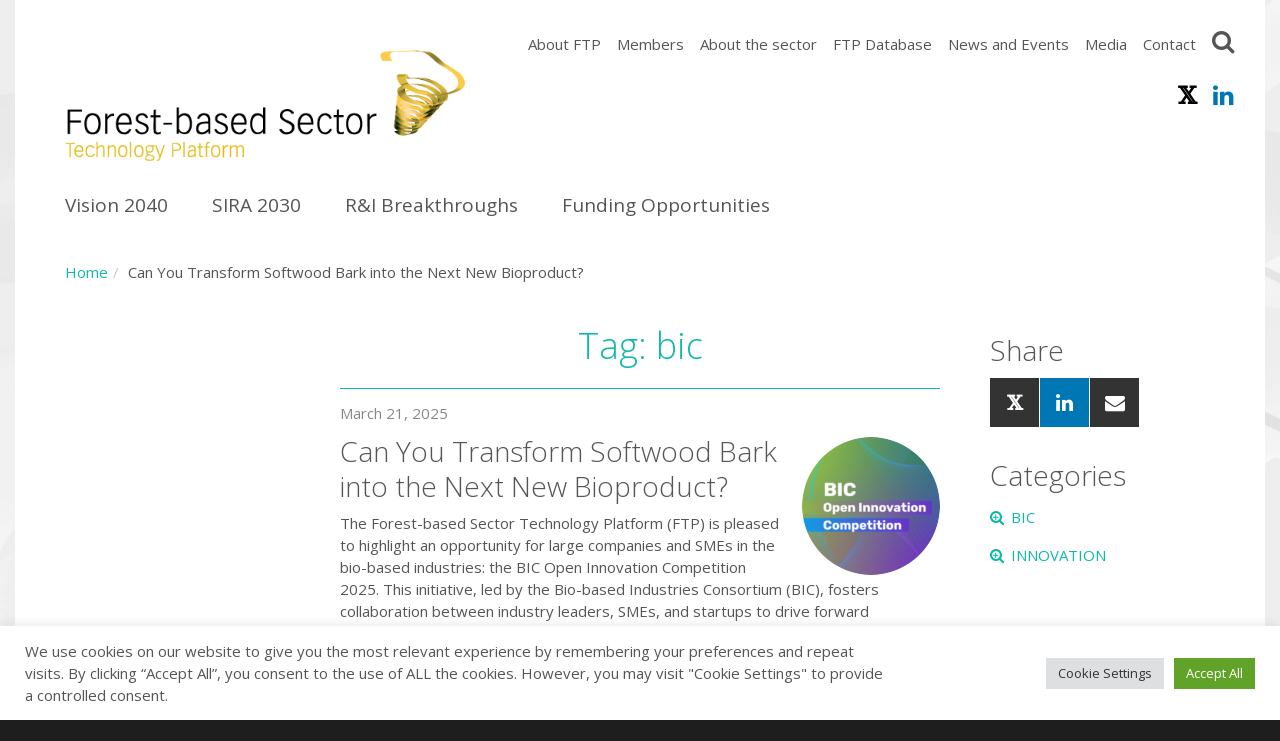

--- FILE ---
content_type: text/html; charset=UTF-8
request_url: https://www.forestplatform.org/tag/bic/
body_size: 29547
content:
<!DOCTYPE html>

<html class="no-js" lang="en-US">

<head>

	<meta charset="UTF-8">
	<meta name="viewport" content="width=device-width, initial-scale=1.0">

	<link rel="profile" href="https://gmpg.org/xfn/11">

	<meta name='robots' content='index, follow, max-image-preview:large, max-snippet:-1, max-video-preview:-1' />
	<style>img:is([sizes="auto" i], [sizes^="auto," i]) { contain-intrinsic-size: 3000px 1500px }</style>
	
	<!-- This site is optimized with the Yoast SEO plugin v26.3 - https://yoast.com/wordpress/plugins/seo/ -->
	<title>bic Archives - Forest-based Sector Technology Platform (FTP)</title>
	<link rel="canonical" href="https://www.forestplatform.org/tag/bic/" />
	<meta property="og:locale" content="en_US" />
	<meta property="og:type" content="article" />
	<meta property="og:title" content="bic Archives - Forest-based Sector Technology Platform (FTP)" />
	<meta property="og:url" content="https://www.forestplatform.org/tag/bic/" />
	<meta property="og:site_name" content="Forest-based Sector Technology Platform (FTP)" />
	<meta name="twitter:card" content="summary_large_image" />
	<script type="application/ld+json" class="yoast-schema-graph">{"@context":"https://schema.org","@graph":[{"@type":"CollectionPage","@id":"https://www.forestplatform.org/tag/bic/","url":"https://www.forestplatform.org/tag/bic/","name":"bic Archives - Forest-based Sector Technology Platform (FTP)","isPartOf":{"@id":"https://www.forestplatform.org/#website"},"primaryImageOfPage":{"@id":"https://www.forestplatform.org/tag/bic/#primaryimage"},"image":{"@id":"https://www.forestplatform.org/tag/bic/#primaryimage"},"thumbnailUrl":"https://www.forestplatform.org/wp-content/uploads/2025/03/image-bic-oic-modified.png","breadcrumb":{"@id":"https://www.forestplatform.org/tag/bic/#breadcrumb"},"inLanguage":"en-US"},{"@type":"ImageObject","inLanguage":"en-US","@id":"https://www.forestplatform.org/tag/bic/#primaryimage","url":"https://www.forestplatform.org/wp-content/uploads/2025/03/image-bic-oic-modified.png","contentUrl":"https://www.forestplatform.org/wp-content/uploads/2025/03/image-bic-oic-modified.png","width":528,"height":528},{"@type":"BreadcrumbList","@id":"https://www.forestplatform.org/tag/bic/#breadcrumb","itemListElement":[{"@type":"ListItem","position":1,"name":"Home","item":"https://www.forestplatform.org/"},{"@type":"ListItem","position":2,"name":"bic"}]},{"@type":"WebSite","@id":"https://www.forestplatform.org/#website","url":"https://www.forestplatform.org/","name":"Forest-based Sector Technology Platform (FTP)","description":"FTP Research and Innovation Portal for the SRA","potentialAction":[{"@type":"SearchAction","target":{"@type":"EntryPoint","urlTemplate":"https://www.forestplatform.org/?s={search_term_string}"},"query-input":{"@type":"PropertyValueSpecification","valueRequired":true,"valueName":"search_term_string"}}],"inLanguage":"en-US"}]}</script>
	<!-- / Yoast SEO plugin. -->


<link rel='dns-prefetch' href='//platform.twitter.com' />
<link rel="alternate" type="application/rss+xml" title="Forest-based Sector Technology Platform (FTP) &raquo; Feed" href="https://www.forestplatform.org/feed/" />
<link rel="alternate" type="application/rss+xml" title="Forest-based Sector Technology Platform (FTP) &raquo; Comments Feed" href="https://www.forestplatform.org/comments/feed/" />
<link rel="alternate" type="application/rss+xml" title="Forest-based Sector Technology Platform (FTP) &raquo; bic Tag Feed" href="https://www.forestplatform.org/tag/bic/feed/" />
<script>
window._wpemojiSettings = {"baseUrl":"https:\/\/s.w.org\/images\/core\/emoji\/16.0.1\/72x72\/","ext":".png","svgUrl":"https:\/\/s.w.org\/images\/core\/emoji\/16.0.1\/svg\/","svgExt":".svg","source":{"concatemoji":"https:\/\/www.forestplatform.org\/wp-includes\/js\/wp-emoji-release.min.js?ver=6.8.3"}};
/*! This file is auto-generated */
!function(s,n){var o,i,e;function c(e){try{var t={supportTests:e,timestamp:(new Date).valueOf()};sessionStorage.setItem(o,JSON.stringify(t))}catch(e){}}function p(e,t,n){e.clearRect(0,0,e.canvas.width,e.canvas.height),e.fillText(t,0,0);var t=new Uint32Array(e.getImageData(0,0,e.canvas.width,e.canvas.height).data),a=(e.clearRect(0,0,e.canvas.width,e.canvas.height),e.fillText(n,0,0),new Uint32Array(e.getImageData(0,0,e.canvas.width,e.canvas.height).data));return t.every(function(e,t){return e===a[t]})}function u(e,t){e.clearRect(0,0,e.canvas.width,e.canvas.height),e.fillText(t,0,0);for(var n=e.getImageData(16,16,1,1),a=0;a<n.data.length;a++)if(0!==n.data[a])return!1;return!0}function f(e,t,n,a){switch(t){case"flag":return n(e,"\ud83c\udff3\ufe0f\u200d\u26a7\ufe0f","\ud83c\udff3\ufe0f\u200b\u26a7\ufe0f")?!1:!n(e,"\ud83c\udde8\ud83c\uddf6","\ud83c\udde8\u200b\ud83c\uddf6")&&!n(e,"\ud83c\udff4\udb40\udc67\udb40\udc62\udb40\udc65\udb40\udc6e\udb40\udc67\udb40\udc7f","\ud83c\udff4\u200b\udb40\udc67\u200b\udb40\udc62\u200b\udb40\udc65\u200b\udb40\udc6e\u200b\udb40\udc67\u200b\udb40\udc7f");case"emoji":return!a(e,"\ud83e\udedf")}return!1}function g(e,t,n,a){var r="undefined"!=typeof WorkerGlobalScope&&self instanceof WorkerGlobalScope?new OffscreenCanvas(300,150):s.createElement("canvas"),o=r.getContext("2d",{willReadFrequently:!0}),i=(o.textBaseline="top",o.font="600 32px Arial",{});return e.forEach(function(e){i[e]=t(o,e,n,a)}),i}function t(e){var t=s.createElement("script");t.src=e,t.defer=!0,s.head.appendChild(t)}"undefined"!=typeof Promise&&(o="wpEmojiSettingsSupports",i=["flag","emoji"],n.supports={everything:!0,everythingExceptFlag:!0},e=new Promise(function(e){s.addEventListener("DOMContentLoaded",e,{once:!0})}),new Promise(function(t){var n=function(){try{var e=JSON.parse(sessionStorage.getItem(o));if("object"==typeof e&&"number"==typeof e.timestamp&&(new Date).valueOf()<e.timestamp+604800&&"object"==typeof e.supportTests)return e.supportTests}catch(e){}return null}();if(!n){if("undefined"!=typeof Worker&&"undefined"!=typeof OffscreenCanvas&&"undefined"!=typeof URL&&URL.createObjectURL&&"undefined"!=typeof Blob)try{var e="postMessage("+g.toString()+"("+[JSON.stringify(i),f.toString(),p.toString(),u.toString()].join(",")+"));",a=new Blob([e],{type:"text/javascript"}),r=new Worker(URL.createObjectURL(a),{name:"wpTestEmojiSupports"});return void(r.onmessage=function(e){c(n=e.data),r.terminate(),t(n)})}catch(e){}c(n=g(i,f,p,u))}t(n)}).then(function(e){for(var t in e)n.supports[t]=e[t],n.supports.everything=n.supports.everything&&n.supports[t],"flag"!==t&&(n.supports.everythingExceptFlag=n.supports.everythingExceptFlag&&n.supports[t]);n.supports.everythingExceptFlag=n.supports.everythingExceptFlag&&!n.supports.flag,n.DOMReady=!1,n.readyCallback=function(){n.DOMReady=!0}}).then(function(){return e}).then(function(){var e;n.supports.everything||(n.readyCallback(),(e=n.source||{}).concatemoji?t(e.concatemoji):e.wpemoji&&e.twemoji&&(t(e.twemoji),t(e.wpemoji)))}))}((window,document),window._wpemojiSettings);
</script>
<style id='wp-emoji-styles-inline-css'>

	img.wp-smiley, img.emoji {
		display: inline !important;
		border: none !important;
		box-shadow: none !important;
		height: 1em !important;
		width: 1em !important;
		margin: 0 0.07em !important;
		vertical-align: -0.1em !important;
		background: none !important;
		padding: 0 !important;
	}
</style>
<link rel='stylesheet' id='wp-block-library-css' href='https://www.forestplatform.org/wp-includes/css/dist/block-library/style.min.css?ver=6.8.3' media='all' />
<style id='classic-theme-styles-inline-css'>
/*! This file is auto-generated */
.wp-block-button__link{color:#fff;background-color:#32373c;border-radius:9999px;box-shadow:none;text-decoration:none;padding:calc(.667em + 2px) calc(1.333em + 2px);font-size:1.125em}.wp-block-file__button{background:#32373c;color:#fff;text-decoration:none}
</style>
<style id='filebird-block-filebird-gallery-style-inline-css'>
ul.filebird-block-filebird-gallery{margin:auto!important;padding:0!important;width:100%}ul.filebird-block-filebird-gallery.layout-grid{display:grid;grid-gap:20px;align-items:stretch;grid-template-columns:repeat(var(--columns),1fr);justify-items:stretch}ul.filebird-block-filebird-gallery.layout-grid li img{border:1px solid #ccc;box-shadow:2px 2px 6px 0 rgba(0,0,0,.3);height:100%;max-width:100%;-o-object-fit:cover;object-fit:cover;width:100%}ul.filebird-block-filebird-gallery.layout-masonry{-moz-column-count:var(--columns);-moz-column-gap:var(--space);column-gap:var(--space);-moz-column-width:var(--min-width);columns:var(--min-width) var(--columns);display:block;overflow:auto}ul.filebird-block-filebird-gallery.layout-masonry li{margin-bottom:var(--space)}ul.filebird-block-filebird-gallery li{list-style:none}ul.filebird-block-filebird-gallery li figure{height:100%;margin:0;padding:0;position:relative;width:100%}ul.filebird-block-filebird-gallery li figure figcaption{background:linear-gradient(0deg,rgba(0,0,0,.7),rgba(0,0,0,.3) 70%,transparent);bottom:0;box-sizing:border-box;color:#fff;font-size:.8em;margin:0;max-height:100%;overflow:auto;padding:3em .77em .7em;position:absolute;text-align:center;width:100%;z-index:2}ul.filebird-block-filebird-gallery li figure figcaption a{color:inherit}

</style>
<style id='global-styles-inline-css'>
:root{--wp--preset--aspect-ratio--square: 1;--wp--preset--aspect-ratio--4-3: 4/3;--wp--preset--aspect-ratio--3-4: 3/4;--wp--preset--aspect-ratio--3-2: 3/2;--wp--preset--aspect-ratio--2-3: 2/3;--wp--preset--aspect-ratio--16-9: 16/9;--wp--preset--aspect-ratio--9-16: 9/16;--wp--preset--color--black: #000000;--wp--preset--color--cyan-bluish-gray: #abb8c3;--wp--preset--color--white: #ffffff;--wp--preset--color--pale-pink: #f78da7;--wp--preset--color--vivid-red: #cf2e2e;--wp--preset--color--luminous-vivid-orange: #ff6900;--wp--preset--color--luminous-vivid-amber: #fcb900;--wp--preset--color--light-green-cyan: #7bdcb5;--wp--preset--color--vivid-green-cyan: #00d084;--wp--preset--color--pale-cyan-blue: #8ed1fc;--wp--preset--color--vivid-cyan-blue: #0693e3;--wp--preset--color--vivid-purple: #9b51e0;--wp--preset--gradient--vivid-cyan-blue-to-vivid-purple: linear-gradient(135deg,rgba(6,147,227,1) 0%,rgb(155,81,224) 100%);--wp--preset--gradient--light-green-cyan-to-vivid-green-cyan: linear-gradient(135deg,rgb(122,220,180) 0%,rgb(0,208,130) 100%);--wp--preset--gradient--luminous-vivid-amber-to-luminous-vivid-orange: linear-gradient(135deg,rgba(252,185,0,1) 0%,rgba(255,105,0,1) 100%);--wp--preset--gradient--luminous-vivid-orange-to-vivid-red: linear-gradient(135deg,rgba(255,105,0,1) 0%,rgb(207,46,46) 100%);--wp--preset--gradient--very-light-gray-to-cyan-bluish-gray: linear-gradient(135deg,rgb(238,238,238) 0%,rgb(169,184,195) 100%);--wp--preset--gradient--cool-to-warm-spectrum: linear-gradient(135deg,rgb(74,234,220) 0%,rgb(151,120,209) 20%,rgb(207,42,186) 40%,rgb(238,44,130) 60%,rgb(251,105,98) 80%,rgb(254,248,76) 100%);--wp--preset--gradient--blush-light-purple: linear-gradient(135deg,rgb(255,206,236) 0%,rgb(152,150,240) 100%);--wp--preset--gradient--blush-bordeaux: linear-gradient(135deg,rgb(254,205,165) 0%,rgb(254,45,45) 50%,rgb(107,0,62) 100%);--wp--preset--gradient--luminous-dusk: linear-gradient(135deg,rgb(255,203,112) 0%,rgb(199,81,192) 50%,rgb(65,88,208) 100%);--wp--preset--gradient--pale-ocean: linear-gradient(135deg,rgb(255,245,203) 0%,rgb(182,227,212) 50%,rgb(51,167,181) 100%);--wp--preset--gradient--electric-grass: linear-gradient(135deg,rgb(202,248,128) 0%,rgb(113,206,126) 100%);--wp--preset--gradient--midnight: linear-gradient(135deg,rgb(2,3,129) 0%,rgb(40,116,252) 100%);--wp--preset--font-size--small: 13px;--wp--preset--font-size--medium: 20px;--wp--preset--font-size--large: 36px;--wp--preset--font-size--x-large: 42px;--wp--preset--spacing--20: 0.44rem;--wp--preset--spacing--30: 0.67rem;--wp--preset--spacing--40: 1rem;--wp--preset--spacing--50: 1.5rem;--wp--preset--spacing--60: 2.25rem;--wp--preset--spacing--70: 3.38rem;--wp--preset--spacing--80: 5.06rem;--wp--preset--shadow--natural: 6px 6px 9px rgba(0, 0, 0, 0.2);--wp--preset--shadow--deep: 12px 12px 50px rgba(0, 0, 0, 0.4);--wp--preset--shadow--sharp: 6px 6px 0px rgba(0, 0, 0, 0.2);--wp--preset--shadow--outlined: 6px 6px 0px -3px rgba(255, 255, 255, 1), 6px 6px rgba(0, 0, 0, 1);--wp--preset--shadow--crisp: 6px 6px 0px rgba(0, 0, 0, 1);}:where(.is-layout-flex){gap: 0.5em;}:where(.is-layout-grid){gap: 0.5em;}body .is-layout-flex{display: flex;}.is-layout-flex{flex-wrap: wrap;align-items: center;}.is-layout-flex > :is(*, div){margin: 0;}body .is-layout-grid{display: grid;}.is-layout-grid > :is(*, div){margin: 0;}:where(.wp-block-columns.is-layout-flex){gap: 2em;}:where(.wp-block-columns.is-layout-grid){gap: 2em;}:where(.wp-block-post-template.is-layout-flex){gap: 1.25em;}:where(.wp-block-post-template.is-layout-grid){gap: 1.25em;}.has-black-color{color: var(--wp--preset--color--black) !important;}.has-cyan-bluish-gray-color{color: var(--wp--preset--color--cyan-bluish-gray) !important;}.has-white-color{color: var(--wp--preset--color--white) !important;}.has-pale-pink-color{color: var(--wp--preset--color--pale-pink) !important;}.has-vivid-red-color{color: var(--wp--preset--color--vivid-red) !important;}.has-luminous-vivid-orange-color{color: var(--wp--preset--color--luminous-vivid-orange) !important;}.has-luminous-vivid-amber-color{color: var(--wp--preset--color--luminous-vivid-amber) !important;}.has-light-green-cyan-color{color: var(--wp--preset--color--light-green-cyan) !important;}.has-vivid-green-cyan-color{color: var(--wp--preset--color--vivid-green-cyan) !important;}.has-pale-cyan-blue-color{color: var(--wp--preset--color--pale-cyan-blue) !important;}.has-vivid-cyan-blue-color{color: var(--wp--preset--color--vivid-cyan-blue) !important;}.has-vivid-purple-color{color: var(--wp--preset--color--vivid-purple) !important;}.has-black-background-color{background-color: var(--wp--preset--color--black) !important;}.has-cyan-bluish-gray-background-color{background-color: var(--wp--preset--color--cyan-bluish-gray) !important;}.has-white-background-color{background-color: var(--wp--preset--color--white) !important;}.has-pale-pink-background-color{background-color: var(--wp--preset--color--pale-pink) !important;}.has-vivid-red-background-color{background-color: var(--wp--preset--color--vivid-red) !important;}.has-luminous-vivid-orange-background-color{background-color: var(--wp--preset--color--luminous-vivid-orange) !important;}.has-luminous-vivid-amber-background-color{background-color: var(--wp--preset--color--luminous-vivid-amber) !important;}.has-light-green-cyan-background-color{background-color: var(--wp--preset--color--light-green-cyan) !important;}.has-vivid-green-cyan-background-color{background-color: var(--wp--preset--color--vivid-green-cyan) !important;}.has-pale-cyan-blue-background-color{background-color: var(--wp--preset--color--pale-cyan-blue) !important;}.has-vivid-cyan-blue-background-color{background-color: var(--wp--preset--color--vivid-cyan-blue) !important;}.has-vivid-purple-background-color{background-color: var(--wp--preset--color--vivid-purple) !important;}.has-black-border-color{border-color: var(--wp--preset--color--black) !important;}.has-cyan-bluish-gray-border-color{border-color: var(--wp--preset--color--cyan-bluish-gray) !important;}.has-white-border-color{border-color: var(--wp--preset--color--white) !important;}.has-pale-pink-border-color{border-color: var(--wp--preset--color--pale-pink) !important;}.has-vivid-red-border-color{border-color: var(--wp--preset--color--vivid-red) !important;}.has-luminous-vivid-orange-border-color{border-color: var(--wp--preset--color--luminous-vivid-orange) !important;}.has-luminous-vivid-amber-border-color{border-color: var(--wp--preset--color--luminous-vivid-amber) !important;}.has-light-green-cyan-border-color{border-color: var(--wp--preset--color--light-green-cyan) !important;}.has-vivid-green-cyan-border-color{border-color: var(--wp--preset--color--vivid-green-cyan) !important;}.has-pale-cyan-blue-border-color{border-color: var(--wp--preset--color--pale-cyan-blue) !important;}.has-vivid-cyan-blue-border-color{border-color: var(--wp--preset--color--vivid-cyan-blue) !important;}.has-vivid-purple-border-color{border-color: var(--wp--preset--color--vivid-purple) !important;}.has-vivid-cyan-blue-to-vivid-purple-gradient-background{background: var(--wp--preset--gradient--vivid-cyan-blue-to-vivid-purple) !important;}.has-light-green-cyan-to-vivid-green-cyan-gradient-background{background: var(--wp--preset--gradient--light-green-cyan-to-vivid-green-cyan) !important;}.has-luminous-vivid-amber-to-luminous-vivid-orange-gradient-background{background: var(--wp--preset--gradient--luminous-vivid-amber-to-luminous-vivid-orange) !important;}.has-luminous-vivid-orange-to-vivid-red-gradient-background{background: var(--wp--preset--gradient--luminous-vivid-orange-to-vivid-red) !important;}.has-very-light-gray-to-cyan-bluish-gray-gradient-background{background: var(--wp--preset--gradient--very-light-gray-to-cyan-bluish-gray) !important;}.has-cool-to-warm-spectrum-gradient-background{background: var(--wp--preset--gradient--cool-to-warm-spectrum) !important;}.has-blush-light-purple-gradient-background{background: var(--wp--preset--gradient--blush-light-purple) !important;}.has-blush-bordeaux-gradient-background{background: var(--wp--preset--gradient--blush-bordeaux) !important;}.has-luminous-dusk-gradient-background{background: var(--wp--preset--gradient--luminous-dusk) !important;}.has-pale-ocean-gradient-background{background: var(--wp--preset--gradient--pale-ocean) !important;}.has-electric-grass-gradient-background{background: var(--wp--preset--gradient--electric-grass) !important;}.has-midnight-gradient-background{background: var(--wp--preset--gradient--midnight) !important;}.has-small-font-size{font-size: var(--wp--preset--font-size--small) !important;}.has-medium-font-size{font-size: var(--wp--preset--font-size--medium) !important;}.has-large-font-size{font-size: var(--wp--preset--font-size--large) !important;}.has-x-large-font-size{font-size: var(--wp--preset--font-size--x-large) !important;}
:where(.wp-block-post-template.is-layout-flex){gap: 1.25em;}:where(.wp-block-post-template.is-layout-grid){gap: 1.25em;}
:where(.wp-block-columns.is-layout-flex){gap: 2em;}:where(.wp-block-columns.is-layout-grid){gap: 2em;}
:root :where(.wp-block-pullquote){font-size: 1.5em;line-height: 1.6;}
</style>
<link rel='stylesheet' id='cookie-law-info-css' href='https://www.forestplatform.org/wp-content/plugins/cookie-law-info/legacy/public/css/cookie-law-info-public.css?ver=3.3.9.1' media='all' />
<link rel='stylesheet' id='cookie-law-info-gdpr-css' href='https://www.forestplatform.org/wp-content/plugins/cookie-law-info/legacy/public/css/cookie-law-info-gdpr.css?ver=3.3.9.1' media='all' />
<link rel='stylesheet' id='forestplatform-style-css' href='https://www.forestplatform.org/wp-content/themes/forestplatform/style.css?ver=1.0' media='all' />
<link rel='stylesheet' id='newsletter-css' href='https://www.forestplatform.org/wp-content/plugins/newsletter/style.css?ver=9.0.7' media='all' />
<script src="https://www.forestplatform.org/wp-includes/js/jquery/jquery.min.js?ver=3.7.1" id="jquery-core-js"></script>
<script src="https://www.forestplatform.org/wp-includes/js/jquery/jquery-migrate.min.js?ver=3.4.1" id="jquery-migrate-js"></script>
<script id="cookie-law-info-js-extra">
var Cli_Data = {"nn_cookie_ids":[],"cookielist":[],"non_necessary_cookies":[],"ccpaEnabled":"","ccpaRegionBased":"","ccpaBarEnabled":"","strictlyEnabled":["necessary","obligatoire"],"ccpaType":"gdpr","js_blocking":"1","custom_integration":"","triggerDomRefresh":"","secure_cookies":""};
var cli_cookiebar_settings = {"animate_speed_hide":"500","animate_speed_show":"500","background":"#FFF","border":"#b1a6a6c2","border_on":"","button_1_button_colour":"#61a229","button_1_button_hover":"#4e8221","button_1_link_colour":"#fff","button_1_as_button":"1","button_1_new_win":"","button_2_button_colour":"#333","button_2_button_hover":"#292929","button_2_link_colour":"#444","button_2_as_button":"","button_2_hidebar":"","button_3_button_colour":"#dedfe0","button_3_button_hover":"#b2b2b3","button_3_link_colour":"#333333","button_3_as_button":"1","button_3_new_win":"","button_4_button_colour":"#dedfe0","button_4_button_hover":"#b2b2b3","button_4_link_colour":"#333333","button_4_as_button":"1","button_7_button_colour":"#61a229","button_7_button_hover":"#4e8221","button_7_link_colour":"#fff","button_7_as_button":"1","button_7_new_win":"","font_family":"inherit","header_fix":"","notify_animate_hide":"1","notify_animate_show":"","notify_div_id":"#cookie-law-info-bar","notify_position_horizontal":"right","notify_position_vertical":"bottom","scroll_close":"","scroll_close_reload":"","accept_close_reload":"","reject_close_reload":"","showagain_tab":"","showagain_background":"#fff","showagain_border":"#000","showagain_div_id":"#cookie-law-info-again","showagain_x_position":"100px","text":"#333333","show_once_yn":"","show_once":"10000","logging_on":"","as_popup":"","popup_overlay":"1","bar_heading_text":"","cookie_bar_as":"banner","popup_showagain_position":"bottom-right","widget_position":"left"};
var log_object = {"ajax_url":"https:\/\/www.forestplatform.org\/wp-admin\/admin-ajax.php"};
</script>
<script src="https://www.forestplatform.org/wp-content/plugins/cookie-law-info/legacy/public/js/cookie-law-info-public.js?ver=3.3.9.1" id="cookie-law-info-js"></script>
<script src="https://www.forestplatform.org/wp-content/themes/forestplatform/js/main.js?ver=1.0" id="forestplatform-js-js"></script>
<link rel="https://api.w.org/" href="https://www.forestplatform.org/wp-json/" /><link rel="alternate" title="JSON" type="application/json" href="https://www.forestplatform.org/wp-json/wp/v2/tags/64" /><link rel="EditURI" type="application/rsd+xml" title="RSD" href="https://www.forestplatform.org/xmlrpc.php?rsd" />
<meta name="generator" content="WordPress 6.8.3" />
  <link href="https://fonts.googleapis.com/css?family=Open+Sans:400,400italic,300italic,300,700" rel="stylesheet" type="text/css">
<link rel="icon" href="https://www.forestplatform.org/wp-content/uploads/2020/09/cropped-Logo-greener-900dpi1-a-32x32.jpg" sizes="32x32" />
<link rel="icon" href="https://www.forestplatform.org/wp-content/uploads/2020/09/cropped-Logo-greener-900dpi1-a-192x192.jpg" sizes="192x192" />
<link rel="apple-touch-icon" href="https://www.forestplatform.org/wp-content/uploads/2020/09/cropped-Logo-greener-900dpi1-a-180x180.jpg" />
<meta name="msapplication-TileImage" content="https://www.forestplatform.org/wp-content/uploads/2020/09/cropped-Logo-greener-900dpi1-a-270x270.jpg" />

</head>

<body>

		<div id="wrapper">
		<div id="header">
			<div class="headerContainer">
				<a class="floatLeft" id="headerLogo" href="https://www.forestplatform.org/"><img src="https://www.forestplatform.org/wp-content/themes/forestplatform/images/logo_ftp.png" /></a>
				<div id="searchBox" class="searchBox">
	<form role="search" method="get" class="ng-pristine ng-valid" action="https://www.forestplatform.org/">
		<input type="search" class="searchInput ng-pristine ng-untouched ng-valid ng-empty" placeholder="Site search" value="" name="s" />
		<button class="btn"><i class="fa fa-search"></i></button>
	</form>
</div>				<div id="naviAux">
					<ul>
						<li id="menu-item-1297" class="menu-item menu-item-type-post_type menu-item-object-page menu-item-has-children menu-item-1297"><a href="https://www.forestplatform.org/about-ftp/">About FTP</a>
<ul class="sub-menu">
	<li id="menu-item-1298" class="menu-item menu-item-type-post_type menu-item-object-page menu-item-1298"><a href="https://www.forestplatform.org/about-ftp/">Who we are</a></li>
	<li id="menu-item-813" class="menu-item menu-item-type-post_type menu-item-object-page menu-item-has-children menu-item-813"><a href="https://www.forestplatform.org/about-ftp/structure-and-governance/">Structure and Governance</a>
	<ul class="sub-menu">
		<li id="menu-item-814" class="menu-item menu-item-type-post_type menu-item-object-page menu-item-814"><a href="https://www.forestplatform.org/about-ftp/structure-and-governance/board/">Board of Directors</a></li>
		<li id="menu-item-815" class="menu-item menu-item-type-post_type menu-item-object-page menu-item-815"><a href="https://www.forestplatform.org/about-ftp/structure-and-governance/ftp-secretariat/">Secretariat</a></li>
		<li id="menu-item-816" class="menu-item menu-item-type-post_type menu-item-object-page menu-item-816"><a href="https://www.forestplatform.org/about-ftp/structure-and-governance/advisory-committee/">Advisory Committee</a></li>
		<li id="menu-item-820" class="menu-item menu-item-type-post_type menu-item-object-page menu-item-has-children menu-item-820"><a href="https://www.forestplatform.org/about-ftp/structure-and-governance/national-support-groups/">National Support Groups</a>
		<ul class="sub-menu">
			<li id="menu-item-822" class="menu-item menu-item-type-post_type menu-item-object-page menu-item-822"><a href="https://www.forestplatform.org/about-ftp/structure-and-governance/national-support-groups/nsg-austria/">NSG Austria</a></li>
			<li id="menu-item-825" class="menu-item menu-item-type-post_type menu-item-object-page menu-item-825"><a href="https://www.forestplatform.org/about-ftp/structure-and-governance/national-support-groups/nsg-czech-republic/">NSG Czech Republic</a></li>
			<li id="menu-item-826" class="menu-item menu-item-type-post_type menu-item-object-page menu-item-826"><a href="https://www.forestplatform.org/about-ftp/structure-and-governance/national-support-groups/nsg-denmark/">NSG Denmark</a></li>
			<li id="menu-item-827" class="menu-item menu-item-type-post_type menu-item-object-page menu-item-827"><a href="https://www.forestplatform.org/about-ftp/structure-and-governance/national-support-groups/nsg-estonia/">NSG Estonia</a></li>
			<li id="menu-item-828" class="menu-item menu-item-type-post_type menu-item-object-page menu-item-828"><a href="https://www.forestplatform.org/about-ftp/structure-and-governance/national-support-groups/nsg-finland/">NSG Finland</a></li>
			<li id="menu-item-829" class="menu-item menu-item-type-post_type menu-item-object-page menu-item-829"><a href="https://www.forestplatform.org/about-ftp/structure-and-governance/national-support-groups/nsg-france/">NSG France</a></li>
			<li id="menu-item-831" class="menu-item menu-item-type-post_type menu-item-object-page menu-item-831"><a href="https://www.forestplatform.org/about-ftp/structure-and-governance/national-support-groups/nsg-hungary/">NSG Hungary</a></li>
			<li id="menu-item-833" class="menu-item menu-item-type-post_type menu-item-object-page menu-item-833"><a href="https://www.forestplatform.org/about-ftp/structure-and-governance/national-support-groups/nsg-latvia/">NSG Latvia</a></li>
			<li id="menu-item-834" class="menu-item menu-item-type-post_type menu-item-object-page menu-item-834"><a href="https://www.forestplatform.org/about-ftp/structure-and-governance/national-support-groups/nsg-lithuania/">NSG Lithuania</a></li>
			<li id="menu-item-835" class="menu-item menu-item-type-post_type menu-item-object-page menu-item-835"><a href="https://www.forestplatform.org/about-ftp/structure-and-governance/national-support-groups/nsg-netherlands/">NSG Netherlands</a></li>
			<li id="menu-item-836" class="menu-item menu-item-type-post_type menu-item-object-page menu-item-836"><a href="https://www.forestplatform.org/about-ftp/structure-and-governance/national-support-groups/nsg-norway/">NSG Norway</a></li>
			<li id="menu-item-837" class="menu-item menu-item-type-post_type menu-item-object-page menu-item-837"><a href="https://www.forestplatform.org/about-ftp/structure-and-governance/national-support-groups/nsg-poland/">NSG Poland</a></li>
			<li id="menu-item-838" class="menu-item menu-item-type-post_type menu-item-object-page menu-item-838"><a href="https://www.forestplatform.org/about-ftp/structure-and-governance/national-support-groups/nsg-portugal/">NSG Portugal</a></li>
			<li id="menu-item-839" class="menu-item menu-item-type-post_type menu-item-object-page menu-item-839"><a href="https://www.forestplatform.org/about-ftp/structure-and-governance/national-support-groups/nsg-romania/">NSG Romania</a></li>
			<li id="menu-item-841" class="menu-item menu-item-type-post_type menu-item-object-page menu-item-841"><a href="https://www.forestplatform.org/about-ftp/structure-and-governance/national-support-groups/nsg-slovakia/">NSG Slovakia</a></li>
			<li id="menu-item-842" class="menu-item menu-item-type-post_type menu-item-object-page menu-item-842"><a href="https://www.forestplatform.org/about-ftp/structure-and-governance/national-support-groups/nsg-slovenia/">NSG Slovenia</a></li>
			<li id="menu-item-843" class="menu-item menu-item-type-post_type menu-item-object-page menu-item-843"><a href="https://www.forestplatform.org/about-ftp/structure-and-governance/national-support-groups/nsg-spain/">NSG Spain</a></li>
			<li id="menu-item-844" class="menu-item menu-item-type-post_type menu-item-object-page menu-item-844"><a href="https://www.forestplatform.org/about-ftp/structure-and-governance/national-support-groups/nsg-sweden/">NSG Sweden</a></li>
			<li id="menu-item-845" class="menu-item menu-item-type-post_type menu-item-object-page menu-item-845"><a href="https://www.forestplatform.org/about-ftp/structure-and-governance/national-support-groups/nsg-switzerland/">NSG Switzerland</a></li>
		</ul>
</li>
	</ul>
</li>
	<li id="menu-item-848" class="menu-item menu-item-type-post_type menu-item-object-page menu-item-848"><a href="https://www.forestplatform.org/about-ftp/ftp-research-projects/">FTP research projects</a></li>
	<li id="menu-item-849" class="menu-item menu-item-type-post_type menu-item-object-page menu-item-849"><a href="https://www.forestplatform.org/about-ftp/collaborations/">Collaborations</a></li>
</ul>
</li>
<li id="menu-item-1954" class="menu-item menu-item-type-post_type menu-item-object-page menu-item-has-children menu-item-1954"><a href="https://www.forestplatform.org/members/">Members</a>
<ul class="sub-menu">
	<li id="menu-item-1514" class="menu-item menu-item-type-post_type menu-item-object-page menu-item-1514"><a href="https://www.forestplatform.org/members/become-a-member/">Become a member</a></li>
	<li id="menu-item-2052" class="menu-item menu-item-type-post_type menu-item-object-page menu-item-2052"><a href="https://www.forestplatform.org/members/full-members/">Full Members</a></li>
	<li id="menu-item-2053" class="menu-item menu-item-type-post_type menu-item-object-page menu-item-2053"><a href="https://www.forestplatform.org/members/associate-members/">Associate Members</a></li>
	<li id="menu-item-2054" class="menu-item menu-item-type-post_type menu-item-object-page menu-item-2054"><a href="https://www.forestplatform.org/members/other-stakeholders/">Other stakeholders</a></li>
</ul>
</li>
<li id="menu-item-800" class="menu-item menu-item-type-post_type menu-item-object-page menu-item-has-children menu-item-800"><a href="https://www.forestplatform.org/about-the-sector/">About the sector</a>
<ul class="sub-menu">
	<li id="menu-item-850" class="menu-item menu-item-type-post_type menu-item-object-page menu-item-850"><a href="https://www.forestplatform.org/about-the-sector/eu-forest-resources/">Forest management</a></li>
	<li id="menu-item-851" class="menu-item menu-item-type-post_type menu-item-object-page menu-item-851"><a href="https://www.forestplatform.org/about-the-sector/woodworking-and-furniture-industries/">Woodworking industry</a></li>
	<li id="menu-item-852" class="menu-item menu-item-type-post_type menu-item-object-page menu-item-852"><a href="https://www.forestplatform.org/about-the-sector/pulp-and-paper-manufacturing-industries/">Pulp and paper industry</a></li>
</ul>
</li>
<li id="menu-item-802" class="menu-item menu-item-type-post_type menu-item-object-page menu-item-802"><a href="https://www.forestplatform.org/research-innovation-portal/">FTP Database</a></li>
<li id="menu-item-803" class="menu-item menu-item-type-post_type menu-item-object-page menu-item-has-children menu-item-803"><a href="https://www.forestplatform.org/news-and-events/">News and Events</a>
<ul class="sub-menu">
	<li id="menu-item-804" class="menu-item menu-item-type-post_type menu-item-object-page menu-item-has-children menu-item-804"><a href="https://www.forestplatform.org/news-and-events/innovation-news/">Innovation News</a>
	<ul class="sub-menu">
		<li id="menu-item-1452" class="menu-item menu-item-type-post_type menu-item-object-post menu-item-1452"><a href="https://www.forestplatform.org/2020/07/28/eu-leaders-agreed-on-major-cuts-to-the-budget-of-horizon-europe/">EU leaders agreed on major cuts to the budget of Horizon Europe</a></li>
		<li id="menu-item-1453" class="menu-item menu-item-type-post_type menu-item-object-post menu-item-1453"><a href="https://www.forestplatform.org/2020/07/15/european-commission-introducing-energy-system-integration-as-the-pathway-towards-deep-decarbonisation-of-the-european-economy/">European Commission introducing Energy System Integration as the pathway towards deep decarbonisation of the European economy</a></li>
		<li id="menu-item-1005" class="menu-item menu-item-type-post_type menu-item-object-post menu-item-1005"><a href="https://www.forestplatform.org/2020/05/18/the-european-forest-based-industries-ecosystem-calls-to-be-eligible-for-support-by-the-european-recovery-plan-and-industrial-strategy/">The European Forest-based Industries Ecosystem calls to be eligible for support by the European Recovery Plan and Industrial Strategy</a></li>
		<li id="menu-item-1006" class="menu-item menu-item-type-post_type menu-item-object-post menu-item-1006"><a href="https://www.forestplatform.org/2020/05/15/innovation-fund-faqs-on-the-upcoming-first-call-for-proposals/">Innovation Fund: FAQs on the upcoming first call for proposals</a></li>
		<li id="menu-item-1007" class="menu-item menu-item-type-post_type menu-item-object-post menu-item-1007"><a href="https://www.forestplatform.org/2020/05/07/what-wood-you-do-to-boost-the-forest-bioeconomy-share-your-idea-to-win-25-000/">What wood you do – to boost the forest bioeconomy? – Share your idea to win ‎€25,000</a></li>
		<li id="menu-item-1008" class="menu-item menu-item-type-post_type menu-item-object-post menu-item-1008"><a href="https://www.forestplatform.org/2020/05/07/forestvalue-planning-a-new-joint-call-for-rdi-proposals/">ForestValue planning a new Joint Call for RDI Proposals</a></li>
		<li id="menu-item-1009" class="menu-item menu-item-type-post_type menu-item-object-post menu-item-1009"><a href="https://www.forestplatform.org/2020/04/15/2020-bbi-ju-call-relevant-call-topics-for-the-forest-based-sector/">2020 BBI JU Call: Relevant call topics for the forest-based sector</a></li>
		<li id="menu-item-1010" class="menu-item menu-item-type-post_type menu-item-object-post menu-item-1010"><a href="https://www.forestplatform.org/2020/04/10/bio-based-industries-consortium-opens-public-consultation-on-new-research-agenda/">Bio-Based Industries Consortium opens public consultation on new research agenda</a></li>
		<li id="menu-item-1011" class="menu-item menu-item-type-post_type menu-item-object-post menu-item-1011"><a href="https://www.forestplatform.org/2020/04/07/european-commission-s-innovation-fund-looking-for-experts-to-evaluate-its-projects/">European Commission’s Innovation Fund looking for experts to evaluate its projects</a></li>
		<li id="menu-item-1012" class="menu-item menu-item-type-post_type menu-item-object-post menu-item-1012"><a href="https://www.forestplatform.org/2020/04/03/new-2020-call-for-project-proposals-under-the-life-programme/">New 2020 Call for project proposals under the LIFE programme</a></li>
		<li id="menu-item-1013" class="menu-item menu-item-type-post_type menu-item-object-post menu-item-1013"><a href="https://www.forestplatform.org/2020/03/31/european-commission-adopted-an-update-of-the-2020-work-programme-of-horizon-2020/">European Commission adopted an update of the 2020 Work Programme of Horizon 2020</a></li>
		<li id="menu-item-1014" class="menu-item menu-item-type-post_type menu-item-object-post menu-item-1014"><a href="https://www.forestplatform.org/2020/03/31/a-new-circular-economy-action-plan-for-a-cleaner-and-more-competitive-europe/">A new Circular Economy Action Plan for a Cleaner and More Competitive Europe</a></li>
		<li id="menu-item-1015" class="menu-item menu-item-type-post_type menu-item-object-post menu-item-1015"><a href="https://www.forestplatform.org/2020/03/31/sira-2030-a-source-of-inspiration-at-bioeast-high-level-conference/">SIRA 2030 – a source of inspiration at BIOEAST high-level conference</a></li>
		<li id="menu-item-1016" class="menu-item menu-item-type-post_type menu-item-object-post menu-item-1016"><a href="https://www.forestplatform.org/2020/03/31/innovative-services-and-products-for-the-circular-economy-insights-from-horizon-2020-projects/">Innovative services and products for the circular economy – insights from Horizon 2020 projects</a></li>
		<li id="menu-item-1017" class="menu-item menu-item-type-post_type menu-item-object-post menu-item-1017"><a href="https://www.forestplatform.org/2019/12/16/the-european-green-deal-sets-out-how-to-make-europe-the-first-climate-neutral-continent-by-2050/">The European Green Deal sets out how to make Europe the first climate-neutral continent by 2050</a></li>
		<li id="menu-item-1018" class="menu-item menu-item-type-post_type menu-item-object-post menu-item-1018"><a href="https://www.forestplatform.org/2019/12/16/eu-council-meets-to-debate-green-deal-grand-plan-for-tackling-climate-change/">EU Council debated Green Deal grand plan for tackling climate change</a></li>
		<li id="menu-item-1019" class="menu-item menu-item-type-post_type menu-item-object-post menu-item-1019"><a href="https://www.forestplatform.org/2019/12/16/calls-for-member-states-to-agree-budget-that-matches-eu-ambitions-in-science-digital-technologies-and-greening-the-continent/">Calls for member states to agree budget that matches EU ambitions in science, digital technologies and greening the continent</a></li>
		<li id="menu-item-1020" class="menu-item menu-item-type-post_type menu-item-object-post menu-item-1020"><a href="https://www.forestplatform.org/2019/11/28/last-minute-change-sees-research-reinstated-in-job-title-of-r-d-commissioner/">‘Research’ reinstated in job title of R&amp;D commissioner at last minute</a></li>
		<li id="menu-item-1021" class="menu-item menu-item-type-post_type menu-item-object-post menu-item-1021"><a href="https://www.forestplatform.org/2019/11/27/forest-based-industries-2050-a-vision-for-sustainable-choices-in-a-climate-friendly-future/">Forest-based Industries 2050: a vision for sustainable choices in a climate-friendly future</a></li>
		<li id="menu-item-1022" class="menu-item menu-item-type-post_type menu-item-object-post menu-item-1022"><a href="https://www.forestplatform.org/2019/11/27/registration-now-open-for-ftp-conference-2019-27-november-helsinki/">Registration now closed for FTP conference 2019 – 27 November, Helsinki</a></li>
		<li id="menu-item-1023" class="menu-item menu-item-type-post_type menu-item-object-post menu-item-1023"><a href="https://www.forestplatform.org/2019/10/07/new-cost-initiative-cross-cutting-activity-on-science-communication/">New COST initiative: Cross-Cutting Activity on Science Communication</a></li>
		<li id="menu-item-1024" class="menu-item menu-item-type-post_type menu-item-object-post menu-item-1024"><a href="https://www.forestplatform.org/2019/10/07/scientists-pledge-to-speed-up-efforts-to-counter-global-forest-threats/">Scientists Pledge to Speed up Efforts to Counter Global Forest Threats</a></li>
		<li id="menu-item-1025" class="menu-item menu-item-type-post_type menu-item-object-post menu-item-1025"><a href="https://www.forestplatform.org/2019/10/01/clamour-for-new-commission-to-change-the-name-of-innovation-and-youth-portfolio/">Researchers and academics across Europe call for new commission to change the name of ‘innovation and youth’ portfolio</a></li>
		<li id="menu-item-1026" class="menu-item menu-item-type-post_type menu-item-object-post menu-item-1026"><a href="https://www.forestplatform.org/2019/09/18/research-associations-reinforce-call-for-120-billion-horizon-europe-budget/">Reinforced call for €120 billion Horizon Europe budget</a></li>
		<li id="menu-item-1027" class="menu-item menu-item-type-post_type menu-item-object-post menu-item-1027"><a href="https://www.forestplatform.org/2019/09/11/bulgaria-s-mariya-gabriel-to-take-charge-of-research-innovation-and-education/">Bulgaria’s Mariya Gabriel to take charge of research, innovation and education</a></li>
		<li id="menu-item-1028" class="menu-item menu-item-type-post_type menu-item-object-post menu-item-1028"><a href="https://www.forestplatform.org/2019/08/22/estonian-push-to-produce-biodegradable-packaging-from-cellulose/">Estonian push to produce biodegradable packaging from cellulose</a></li>
		<li id="menu-item-1029" class="menu-item menu-item-type-post_type menu-item-object-post menu-item-1029"><a href="https://www.forestplatform.org/2019/06/17/for-the-first-time-ever-europe-s-innovation-outperforms-that-of-the-united-states/">For the first time ever, Europe’s innovation outperforms that of the United States.</a></li>
		<li id="menu-item-1030" class="menu-item menu-item-type-post_type menu-item-object-post menu-item-1030"><a href="https://www.forestplatform.org/2019/05/30/european-commission-starts-planning-for-91-4-billion-horizon-europe-implementation/">European Commission starts planning for €91.4 billion Horizon Europe implementation</a></li>
		<li id="menu-item-1031" class="menu-item menu-item-type-post_type menu-item-object-post menu-item-1031"><a href="https://www.forestplatform.org/2019/05/28/horizon-europe-key-meps-win-re-election/">Horizon Europe: Key MEPs win re-election</a></li>
		<li id="menu-item-1032" class="menu-item menu-item-type-post_type menu-item-object-post menu-item-1032"><a href="https://www.forestplatform.org/2019/05/10/2nd-open-consultation-on-sra-2030-now-open/">2nd Consultation on a new European Strategic Research &amp; Innovation Agenda for the forest-based sector now open!</a></li>
		<li id="menu-item-1033" class="menu-item menu-item-type-post_type menu-item-object-post menu-item-1033"><a href="https://www.forestplatform.org/2019/05/10/save-the-date-ftp-conference-2019/">SAVE THE DATE: FTP conference 2019</a></li>
		<li id="menu-item-1034" class="menu-item menu-item-type-post_type menu-item-object-post menu-item-1034"><a href="https://www.forestplatform.org/2019/04/04/marcus-wallenberg-prize-2019-green-technology-behind-high-rise-wood-based-buildings/">Marcus Wallenberg Prize 2019: Green technology behind high rise wood-based buildings</a></li>
		<li id="menu-item-1035" class="menu-item menu-item-type-post_type menu-item-object-post menu-item-1035"><a href="https://www.forestplatform.org/2019/03/20/european-commission-welcomes-provisional-agreement-on-horizon-europe-the-future-eu-research-and-innovation-programme/">European Commission welcomes provisional agreement on Horizon Europe, the future EU research and innovation programme</a></li>
		<li id="menu-item-1036" class="menu-item menu-item-type-post_type menu-item-object-post menu-item-1036"><a href="https://www.forestplatform.org/2019/03/12/upm-begins-the-transplantation-of-threatened-species-in-a-unique-biodiversity-project/">UPM begins the transplantation of threatened species in a unique biodiversity project</a></li>
		<li id="menu-item-1037" class="menu-item menu-item-type-post_type menu-item-object-post menu-item-1037"><a href="https://www.forestplatform.org/2019/03/11/the-european-forest-based-value-chain-issues-position-on-forest-management-and-sustainable-investments/">The European forest-based value chain issues position on forest management and sustainable investments</a></li>
		<li id="menu-item-1038" class="menu-item menu-item-type-post_type menu-item-object-post menu-item-1038"><a href="https://www.forestplatform.org/2019/03/11/reinvest-2050-project-launched-in-strasbourg-on-12-febuary/">REINVEST 2050 project launched in Strasbourg</a></li>
		<li id="menu-item-1039" class="menu-item menu-item-type-post_type menu-item-object-post menu-item-1039"><a href="https://www.forestplatform.org/2019/03/05/open-consultation-for-new-strategic-research-agenda-begins/">Consultation opens for new Strategic Research Agenda for forest-based sector</a></li>
		<li id="menu-item-1040" class="menu-item menu-item-type-post_type menu-item-object-post menu-item-1040"><a href="https://www.forestplatform.org/2019/02/27/next-cost-open-call-collection-date-5-september/">Next COST Open Call collection date: 5 September</a></li>
		<li id="menu-item-1041" class="menu-item menu-item-type-post_type menu-item-object-post menu-item-1041"><a href="https://www.forestplatform.org/2019/02/26/billerudkorsnas-wins-prize-for-innovative-sweets-packaging/">BillerudKorsnäs wins prize for the FibreForm® owl innovative packaging</a></li>
		<li id="menu-item-1042" class="menu-item menu-item-type-post_type menu-item-object-post menu-item-1042"><a href="https://www.forestplatform.org/2019/02/26/upm-building-a-new-ecosystem-for-wood-based-biomedical-solutions/">UPM building new ecosystem for wood-based biomedical solutions</a></li>
		<li id="menu-item-1043" class="menu-item menu-item-type-post_type menu-item-object-post menu-item-1043"><a href="https://www.forestplatform.org/2019/02/20/forest-stakeholders-call-for-a-stronger-eu-forest-strategy-to-reach-united-nations-and-paris-agreement-goals/">Forest stakeholders call for a stronger EU Forest Strategy to reach United Nations and Paris Agreement goals</a></li>
		<li id="menu-item-1044" class="menu-item menu-item-type-post_type menu-item-object-post menu-item-1044"><a href="https://www.forestplatform.org/2019/02/05/swedish-forest-based-sector-launches-national-research-agenda-4-0/">Swedish forest-based sector launches National Research Agenda 4.0</a></li>
		<li id="menu-item-1045" class="menu-item menu-item-type-post_type menu-item-object-post menu-item-1045"><a href="https://www.forestplatform.org/2018/12/22/the-european-forest-based-sector-launches-vision-for-2040/">The European forest-based sector launches its Vision for 2040</a></li>
		<li id="menu-item-1046" class="menu-item menu-item-type-post_type menu-item-object-post menu-item-1046"><a href="https://www.forestplatform.org/2018/12/21/ftp-publishes-a-guide-to-coming-h2020-call-topics-d9256fcb-43ab-4afe-9410-a93958db90d4/">FTP publishes a guide to upcoming H2020 Call topics</a></li>
		<li id="menu-item-1047" class="menu-item menu-item-type-post_type menu-item-object-post menu-item-1047"><a href="https://www.forestplatform.org/2018/11/27/changes-in-the-ftp-secretariat-4ea600ee-c6ac-4588-a215-ac960af2c7f1/">Changes in the FTP secretariat</a></li>
		<li id="menu-item-1048" class="menu-item menu-item-type-post_type menu-item-object-post menu-item-1048"><a href="https://www.forestplatform.org/2018/11/27/changes-in-the-ftp-secretariat/">Changes in the FTP secretariat</a></li>
		<li id="menu-item-1049" class="menu-item menu-item-type-post_type menu-item-object-post menu-item-1049"><a href="https://www.forestplatform.org/2018/11/27/ftp-welcomes-noor-de-laat-as-communications-and-project-officer/">FTP welcomes Noor de Laat as Communications and Project Officer</a></li>
		<li id="menu-item-1050" class="menu-item menu-item-type-post_type menu-item-object-post menu-item-1050"><a href="https://www.forestplatform.org/2018/08/21/ftp-brings-the-forest-based-bioeconomy-in-slovakia-closer/">FTP brings the forest-based bioeconomy in Slovakia closer</a></li>
		<li id="menu-item-1051" class="menu-item menu-item-type-post_type menu-item-object-post menu-item-1051"><a href="https://www.forestplatform.org/2018/08/17/new-record-for-eu-funding-in-2017-180-million/">New record for EU funding in 2017 – € 180 million</a></li>
		<li id="menu-item-1052" class="menu-item menu-item-type-post_type menu-item-object-post menu-item-1052"><a href="https://www.forestplatform.org/2018/08/16/eu-raw-materials-week-to-dedicate-session-to-forests/">EU Raw Materials Week to dedicate session to forests</a></li>
		<li id="menu-item-1053" class="menu-item menu-item-type-post_type menu-item-object-post menu-item-1053"><a href="https://www.forestplatform.org/2018/08/16/esa-launches-call-for-kick-start-activities-in-pulp-paper-industry/">ESA launches Call for kick-start activities in pulp &amp; paper industry</a></li>
		<li id="menu-item-1054" class="menu-item menu-item-type-post_type menu-item-object-post menu-item-1054"><a href="https://www.forestplatform.org/2018/07/06/ftp-joins-new-eu-project/">FTP joins new EU project</a></li>
		<li id="menu-item-1055" class="menu-item menu-item-type-post_type menu-item-object-post menu-item-1055"><a href="https://www.forestplatform.org/2018/07/06/ftp-ac-meeting-exchange-of-experiences-with-textile-etp/">FTP AC meeting exchange of experiences with Textile ETP</a></li>
		<li id="menu-item-1056" class="menu-item menu-item-type-post_type menu-item-object-post menu-item-1056"><a href="https://www.forestplatform.org/2018/06/07/bright-light-for-european-forest-based-sector-at-the-horizon-of-fp9/">Bright light for European forest-based sector at the horizon of FP9</a></li>
		<li id="menu-item-1057" class="menu-item menu-item-type-post_type menu-item-object-post menu-item-1057"><a href="https://www.forestplatform.org/2018/06/01/european-parliament-favours-increased-budget-for-research-and-innovation/">European Parliament favours increased budget for research and innovation</a></li>
		<li id="menu-item-1058" class="menu-item menu-item-type-post_type menu-item-object-post menu-item-1058"><a href="https://www.forestplatform.org/2018/06/01/new-study-proves-era-nets-and-cost-actions-beneficial-for-the-european-forest-based-sector/">New study proves ERA-NETs and COST actions beneficial for the European forest-based sector</a></li>
		<li id="menu-item-1059" class="menu-item menu-item-type-post_type menu-item-object-post menu-item-1059"><a href="https://www.forestplatform.org/2018/05/28/updates-for-ftp-vision-and-research-innovation-agenda-documents/">Updates for FTP Vision and Research &amp; Innovation Agenda Documents</a></li>
		<li id="menu-item-1060" class="menu-item menu-item-type-post_type menu-item-object-post menu-item-1060"><a href="https://www.forestplatform.org/2018/05/25/stay-in-the-loop-for-ftp-news/">Stay in the loop for FTP News</a></li>
		<li id="menu-item-1061" class="menu-item menu-item-type-post_type menu-item-object-post menu-item-1061"><a href="https://www.forestplatform.org/2018/05/17/life-funding-for-forest-management/">LIFE funding for forest management</a></li>
		<li id="menu-item-1062" class="menu-item menu-item-type-post_type menu-item-object-post menu-item-1062"><a href="https://www.forestplatform.org/2018/05/02/european-commission-proposes-an-increase-in-funding-for-research-and-innovation/">European Commission proposes an increase in funding for research and innovation</a></li>
		<li id="menu-item-1063" class="menu-item menu-item-type-post_type menu-item-object-post menu-item-1063"><a href="https://www.forestplatform.org/2018/04/25/just-released-european-raw-materials-research-and-innovation-roadmap-2050/">Just released: European Raw Materials Research and Innovation Roadmap 2050</a></li>
		<li id="menu-item-1064" class="menu-item menu-item-type-post_type menu-item-object-post menu-item-1064"><a href="https://www.forestplatform.org/2018/04/20/bbi-ju-call-for-proposals-2018-now-open/">BBI JU Call for proposals 2018 now open</a></li>
		<li id="menu-item-1065" class="menu-item menu-item-type-post_type menu-item-object-post menu-item-1065"><a href="https://www.forestplatform.org/2018/04/18/forestvalue-update/">ForestValue update</a></li>
		<li id="menu-item-1066" class="menu-item menu-item-type-post_type menu-item-object-post menu-item-1066"><a href="https://www.forestplatform.org/2018/04/11/jean-eric-paquet-appointed-new-director-general-of-dg-research-and-innovation/">Jean-Eric Paquet appointed new Director-General of DG Research and Innovation</a></li>
		<li id="menu-item-1067" class="menu-item menu-item-type-post_type menu-item-object-post menu-item-1067"><a href="https://www.forestplatform.org/2018/04/04/new-chair-for-ftp-advisory-committee/">New Chair for FTP Advisory Committee</a></li>
		<li id="menu-item-1068" class="menu-item menu-item-type-post_type menu-item-object-post menu-item-1068"><a href="https://www.forestplatform.org/2018/04/03/new-transnational-call-forestvalue-on-the-forest-bioeconomy-launched/">New transnational Call ForestValue on the forest bioeconomy launched</a></li>
		<li id="menu-item-1069" class="menu-item menu-item-type-post_type menu-item-object-post menu-item-1069"><a href="https://www.forestplatform.org/2018/03/15/in-the-spotlight-research-and-innovation-roadmap-for-eu-raw-materials/">In the spotlight: research and innovation roadmap for European raw materials</a></li>
		<li id="menu-item-1070" class="menu-item menu-item-type-post_type menu-item-object-post menu-item-1070"><a href="https://www.forestplatform.org/2018/03/15/registration-open-for-the-veram-final-conference-on-17-april-2018/">Registration open for the VERAM final conference on 17 April 2018</a></li>
		<li id="menu-item-1071" class="menu-item menu-item-type-post_type menu-item-object-post menu-item-1071"><a href="https://www.forestplatform.org/2018/03/14/the-commission-releases-roadmap-for-eu-bioeconomy-strategy-revision/">The Commission releases roadmap for EU Bioeconomy Strategy revision</a></li>
		<li id="menu-item-1072" class="menu-item menu-item-type-post_type menu-item-object-post menu-item-1072"><a href="https://www.forestplatform.org/2018/03/14/bioeconomy-related-etps-meet-with-european-commission/">Bioeconomy-related ETPs meet with European Commission</a></li>
		<li id="menu-item-1073" class="menu-item menu-item-type-post_type menu-item-object-post menu-item-1073"><a href="https://www.forestplatform.org/2018/03/14/mission-oriented-research-and-innovation-in-the-eu/">Mission-oriented research and innovation in the EU</a></li>
		<li id="menu-item-1074" class="menu-item menu-item-type-post_type menu-item-object-post menu-item-1074"><a href="https://www.forestplatform.org/2018/02/13/upcoming-submission-deadlines-for-horizon-2020-calls-for-2018-2020/">Upcoming submission deadlines for Horizon 2020 Calls for 2018-2020</a></li>
		<li id="menu-item-1075" class="menu-item menu-item-type-post_type menu-item-object-post menu-item-1075"><a href="https://www.forestplatform.org/2018/01/29/ftp-update-on-fp9/">FTP update on FP9</a></li>
		<li id="menu-item-1076" class="menu-item menu-item-type-post_type menu-item-object-post menu-item-1076"><a href="https://www.forestplatform.org/2018/01/24/nsg-germany-and-the-bioeconomy-7913ee38-6724-40c2-bb9e-ae700ebfd38b/">NSG Germany picking up new momentum</a></li>
		<li id="menu-item-1077" class="menu-item menu-item-type-post_type menu-item-object-post menu-item-1077"><a href="https://www.forestplatform.org/2017/12/21/bbi-ju-stakeholder-forum-brings-bioeconomy-stakeholders-together/">BBI JU Stakeholder Forum brings bioeconomy stakeholders together</a></li>
		<li id="menu-item-1078" class="menu-item menu-item-type-post_type menu-item-object-post menu-item-1078"><a href="https://www.forestplatform.org/2017/12/21/veram-consultation-on-the-raw-materials-roadmap-2050-extended-to-15-january-2018/">Consultation on the Raw Materials Roadmap extended to 15 January 2018</a></li>
		<li id="menu-item-1079" class="menu-item menu-item-type-post_type menu-item-object-post menu-item-1079"><a href="https://www.forestplatform.org/2017/12/19/new-office-dedicated-to-wood-construction-to-open-in-2018/">New office dedicated to wood construction to open in 2018</a></li>
		<li id="menu-item-1080" class="menu-item menu-item-type-post_type menu-item-object-post menu-item-1080"><a href="https://www.forestplatform.org/2017/12/11/raw-materials-innovation-partnership-ready-to-act-within-changing-technology-and-policy-context/">Raw materials innovation partnership ready to act within changing technology and policy context</a></li>
		<li id="menu-item-1081" class="menu-item menu-item-type-post_type menu-item-object-post menu-item-1081"><a href="https://www.forestplatform.org/2017/12/08/european-paper-week-tickles-both-the-senses-and-the-imagination/">European Paper Week tickles both the senses and the imagination</a></li>
		<li id="menu-item-1082" class="menu-item menu-item-type-post_type menu-item-object-post menu-item-1082"><a href="https://www.forestplatform.org/2017/12/06/ftp-s-42nd-ac-meeting-discussed-future-eu-framework-programme-fp9-and-upcoming-austrian-presidency/">FTP AC meeting discusses future EU research and innovation opportunities and upcoming Austrian presidency</a></li>
		<li id="menu-item-1083" class="menu-item menu-item-type-post_type menu-item-object-post menu-item-1083"><a href="https://www.forestplatform.org/2017/11/21/help-define-future-research-and-innovation-priorities-for-the-european-raw-materials-sector/">Have your say on future research and innovation priorities for the European raw materials sector</a></li>
		<li id="menu-item-1084" class="menu-item menu-item-type-post_type menu-item-object-post menu-item-1084"><a href="https://www.forestplatform.org/2017/11/20/estonian-forest-based-sector-stakeholders-discussed-opportunities-for-rdi-activities/">Innovation in the forest-based sector, from idea to practice</a></li>
		<li id="menu-item-1085" class="menu-item menu-item-type-post_type menu-item-object-post menu-item-1085"><a href="https://www.forestplatform.org/2017/11/20/the-bioeconomy-policy-day-gives-hope-for-stronger-governance-for-the-bioeconomy/">The Bioeconomy Policy Day gives hope for stronger governance for the bioeconomy</a></li>
		<li id="menu-item-1086" class="menu-item menu-item-type-post_type menu-item-object-post menu-item-1086"><a href="https://www.forestplatform.org/2017/11/17/horizon-2020-call-topics-for-2018-2020-now-available/">Horizon 2020 Call topics for 2018-2020 now available</a></li>
		<li id="menu-item-1087" class="menu-item menu-item-type-post_type menu-item-object-post menu-item-1087"><a href="https://www.forestplatform.org/2017/11/08/raw-materials-stakeholders-kick-off-discussions-on-the-future-of-the-eu-s-raw-materials-policy/">Raw materials stakeholders kick-off discussions on the future of the EU’s raw materials policy</a></li>
		<li id="menu-item-1088" class="menu-item menu-item-type-post_type menu-item-object-post menu-item-1088"><a href="https://www.forestplatform.org/2017/10/17/registration-open-for-the-ftp-seminar-in-tallinn-on-24-october/">Registration open for the FTP seminar in Tallinn</a></li>
		<li id="menu-item-1089" class="menu-item menu-item-type-post_type menu-item-object-post menu-item-1089"><a href="https://www.forestplatform.org/2017/09/14/nsg-austria-ranks-priorities-for-its-national-research-and-innovation/">NSG Austria ranks priorities for its national research and innovation</a></li>
		<li id="menu-item-1090" class="menu-item menu-item-type-post_type menu-item-object-post menu-item-1090"><a href="https://www.forestplatform.org/2017/09/14/50-years-old-timber-frames-turned-into-brand-new-windows/">50-years old timber frames turned into brand new windows</a></li>
		<li id="menu-item-1091" class="menu-item menu-item-type-post_type menu-item-object-post menu-item-1091"><a href="https://www.forestplatform.org/2017/09/14/sumforest-announces-pre-call-for-transnational-research-projects/">Sumforest announces pre-call for transnational research projects</a></li>
		<li id="menu-item-1092" class="menu-item menu-item-type-post_type menu-item-object-post menu-item-1092"><a href="https://www.forestplatform.org/2017/09/14/lena-ek-is-the-new-chairperson-of-ftp-board/">Lena Ek is the new Chairperson of FTP Board</a></li>
		<li id="menu-item-1093" class="menu-item menu-item-type-post_type menu-item-object-post menu-item-1093"><a href="https://www.forestplatform.org/2017/09/14/seminar-discussed-cross-sectoral-synergies-to-unleash-innovation-potential-in-forestry-fuel-and-transportation/">Seminar discussed cross-sectoral synergies to unleash innovation potential in forestry, fuel and transportation</a></li>
		<li id="menu-item-1094" class="menu-item menu-item-type-post_type menu-item-object-post menu-item-1094"><a href="https://www.forestplatform.org/2017/09/14/scenarios-outlined-by-the-funes-project-foresee-skills-and-competences-required-by-eu-furniture-industry-in-the-future/">VERAM website goes live</a></li>
		<li id="menu-item-1095" class="menu-item menu-item-type-post_type menu-item-object-post menu-item-1095"><a href="https://www.forestplatform.org/2017/09/14/commission-announces-8-5-billion-funding-for-research-and-innovation-in-2017/">Commission announces €8.5 billion funding for research and innovation in 2017</a></li>
		<li id="menu-item-1096" class="menu-item menu-item-type-post_type menu-item-object-post menu-item-1096"><a href="https://www.forestplatform.org/2017/09/14/share-your-ideas-and-contribute-to-shape-the-research-and-innovation-needs-on-the-use-of-hardwoods-in-europe/">Share your ideas and contribute to shape the research and innovation needs on the use of hardwoods in Europe</a></li>
		<li id="menu-item-1097" class="menu-item menu-item-type-post_type menu-item-object-post menu-item-1097"><a href="https://www.forestplatform.org/2017/09/14/ftp-publishes-the-most-relevant-horizon-2020-calls-2016-2017-for-the-forest-based-sector/">FTP publishes the most relevant Horizon 2020 calls 2016-2017 for the forest-based sector</a></li>
		<li id="menu-item-1098" class="menu-item menu-item-type-post_type menu-item-object-post menu-item-1098"><a href="https://www.forestplatform.org/2017/09/14/share-your-vision-for-european-raw-materials/">Share your vision for European raw materials</a></li>
		<li id="menu-item-1099" class="menu-item menu-item-type-post_type menu-item-object-post menu-item-1099"><a href="https://www.forestplatform.org/2017/09/14/forest-based-sector-recommendations-for-the-next-horizon-2020-work-programme-released/">FTP recommendations for the next Horizon 2020 Work Programme released</a></li>
		<li id="menu-item-1100" class="menu-item menu-item-type-post_type menu-item-object-post menu-item-1100"><a href="https://www.forestplatform.org/2017/09/14/european-commission-launches-public-consultation-on-the-research-framework-programme-horizon-2020/">European Commission launches public consultation on  Horizon 2020</a></li>
		<li id="menu-item-1101" class="menu-item menu-item-type-post_type menu-item-object-post menu-item-1101"><a href="https://www.forestplatform.org/2017/09/14/slovak-eu-council-presidency-launches-roadmap-for-re-industrialisation-of-europe/">Slovak EU Council Presidency launches roadmap for re-industrialisation of Europe</a></li>
		<li id="menu-item-1102" class="menu-item menu-item-type-post_type menu-item-object-post menu-item-1102"><a href="https://www.forestplatform.org/2017/09/14/the-indian-pulp-and-paper-sector-visits-the-european-forestry-house/">The Indian pulp and paper sector visits the European Forestry House</a></li>
		<li id="menu-item-1103" class="menu-item menu-item-type-post_type menu-item-object-post menu-item-1103"><a href="https://www.forestplatform.org/2017/09/14/european-paper-industry-foresees-40-more-investment-to-lead-the-low-carbon-bioeconomy-in-europe/">European paper industry foresees 40% more investment to lead the low carbon bioeconomy in Europe</a></li>
		<li id="menu-item-1104" class="menu-item menu-item-type-post_type menu-item-object-post menu-item-1104"><a href="https://www.forestplatform.org/2017/09/14/nsg-slovenia-leads-research-consortium-awarded-45-million-rtd-grant/">NSG Slovenia leads research consortium awarded €45 million RTD grant</a></li>
		<li id="menu-item-1105" class="menu-item menu-item-type-post_type menu-item-object-post menu-item-1105"><a href="https://www.forestplatform.org/2017/09/14/apply-by-31-january-to-become-a-member-of-the-eip-on-raw-materials/">Apply by 31 January to become a member of the EIP on Raw Materials</a></li>
		<li id="menu-item-1106" class="menu-item menu-item-type-post_type menu-item-object-post menu-item-1106"><a href="https://www.forestplatform.org/2017/09/14/research-project-to-advance-investigation-on-tree-genes-that-account-for-growth-and-yield-promoting-abilities/">Research project to advance investigation on tree genes that account for growth- and yield-promoting abilities</a></li>
		<li id="menu-item-1107" class="menu-item menu-item-type-post_type menu-item-object-post menu-item-1107"><a href="https://www.forestplatform.org/2017/09/14/have-your-say-on-the-bbi-ju-s-implementation/">Have your say on the BBI JU’s implementation</a></li>
		<li id="menu-item-1108" class="menu-item menu-item-type-post_type menu-item-object-post menu-item-1108"><a href="https://www.forestplatform.org/2017/09/14/eu-paper-industry-estimates-the-need-for-an-investment-of-44-billion-to-cut-its-carbon-emissions-by-80/">EU paper industry estimates the need for an investment of € 44 billion to cut its carbon emissions by 80%</a></li>
		<li id="menu-item-1109" class="menu-item menu-item-type-post_type menu-item-object-post menu-item-1109"><a href="https://www.forestplatform.org/2017/09/14/joint-call-will-fund-networking-activities-among-nordic-forest-and-agro-sectors/">Joint Call will fund networking activities among Nordic forest and agro sectors</a></li>
		<li id="menu-item-1110" class="menu-item menu-item-type-post_type menu-item-object-post menu-item-1110"><a href="https://www.forestplatform.org/2017/09/14/european-commission/">European Commission to set up a Stakeholders Platform on Circular Economy</a></li>
		<li id="menu-item-1111" class="menu-item menu-item-type-post_type menu-item-object-post menu-item-1111"><a href="https://www.forestplatform.org/2017/09/14/registration-open-for-the-bbi-info-day/">Registration open for the BBI Info Day</a></li>
		<li id="menu-item-1112" class="menu-item menu-item-type-post_type menu-item-object-post menu-item-1112"><a href="https://www.forestplatform.org/2017/09/14/building-with-wood-the-focal-point-of-value-of-wood-forum-69970351-7975-4e03-938d-54df52a73526/">Building with wood the focal point of Value of Wood Forum</a></li>
		<li id="menu-item-1113" class="menu-item menu-item-type-post_type menu-item-object-post menu-item-1113"><a href="https://www.forestplatform.org/2017/09/14/register-your-research-project-in-ftp-s-database/">Register your research project in FTP’s Database</a></li>
		<li id="menu-item-1114" class="menu-item menu-item-type-post_type menu-item-object-post menu-item-1114"><a href="https://www.forestplatform.org/2017/09/14/future-infrastructure-for-advanced-research-in-circular-forest-bioeconomy-well-on-track/">Future infrastructure for advanced research in circular forest bioeconomy well on track</a></li>
		<li id="menu-item-1115" class="menu-item menu-item-type-post_type menu-item-object-post menu-item-1115"><a href="https://www.forestplatform.org/2017/09/14/ftp-s-new-website-goes-live/">FTP’s new website goes live</a></li>
		<li id="menu-item-1116" class="menu-item menu-item-type-post_type menu-item-object-post menu-item-1116"><a href="https://www.forestplatform.org/2017/09/14/european-spallation-source-raising-the-profile-of-the-eu-research-infrastructure/">European Spallation Source raising the profile of the EU research infrastructure</a></li>
		<li id="menu-item-1117" class="menu-item menu-item-type-post_type menu-item-object-post menu-item-1117"><a href="https://www.forestplatform.org/2017/09/14/did-you-know/">Did you know…? That you can be an i﻿ndependent expert for the European Commission?</a></li>
		<li id="menu-item-1118" class="menu-item menu-item-type-post_type menu-item-object-post menu-item-1118"><a href="https://www.forestplatform.org/2017/09/14/novel-concepts-of-biorefineries-on-the-spot/">Novel concepts of biorefineries on the spot</a></li>
		<li id="menu-item-1119" class="menu-item menu-item-type-post_type menu-item-object-post menu-item-1119"><a href="https://www.forestplatform.org/2017/09/14/what/">What does the future for European raw materials research and innovation look like?</a></li>
		<li id="menu-item-1120" class="menu-item menu-item-type-post_type menu-item-object-post menu-item-1120"><a href="https://www.forestplatform.org/2017/09/14/horizon-2020-to-be-topped-up-with-200-million/">Horizon 2020 to be topped up with € 200 million</a></li>
		<li id="menu-item-1121" class="menu-item menu-item-type-post_type menu-item-object-post menu-item-1121"><a href="https://www.forestplatform.org/2017/09/14/woodwisdom-net-and-8-years-of-successful-funding-for-forest-based-research-and-innovation/">WoodWisdom-NET and 8 years of successful funding for forest-based research and innovation</a></li>
		<li id="menu-item-1122" class="menu-item menu-item-type-post_type menu-item-object-post menu-item-1122"><a href="https://www.forestplatform.org/2017/09/14/did-you-know-that-climate-kic-grants-initiatives-dedicated-to-tackling-climate-change/">Did you know… … that Climate-KIC grants initiatives dedicated to tackling climate change?</a></li>
		<li id="menu-item-1123" class="menu-item menu-item-type-post_type menu-item-object-post menu-item-1123"><a href="https://www.forestplatform.org/2017/09/13/join-the-veram-experts-workshop-on-13-june-2017/">Join the VERAM Expert Workshop on 13 June 2017</a></li>
		<li id="menu-item-1124" class="menu-item menu-item-type-post_type menu-item-object-post menu-item-1124"><a href="https://www.forestplatform.org/2017/09/13/impact-matters-for-success-in-the-competitive-calls-of-the-bbi-ju-call-2017/">Impact matters for success in the competitive Calls of the BBI JU Call 2017</a></li>
		<li id="menu-item-1125" class="menu-item menu-item-type-post_type menu-item-object-post menu-item-1125"><a href="https://www.forestplatform.org/2017/09/13/the-2017-bbi-ju-call-for-proposals-will-release-81-million-of-funding-for-the-european-biobased-industries/">The BBI JU Call 2017 will release € 81 million of funding for the European biobased industries</a></li>
		<li id="menu-item-1126" class="menu-item menu-item-type-post_type menu-item-object-post menu-item-1126"><a href="https://www.forestplatform.org/2017/09/13/apply-now-for-the-very-first-european-blue-sky-young-researchers-award/">Apply now for the very first European “Blue Sky Young Researchers” award</a></li>
		<li id="menu-item-1127" class="menu-item menu-item-type-post_type menu-item-object-post menu-item-1127"><a href="https://www.forestplatform.org/2017/09/13/announced-the-upcoming-transnational-research-programme-forestvalue/">Announcement of the upcoming transnational research programme ForestValue</a></li>
		<li id="menu-item-1128" class="menu-item menu-item-type-post_type menu-item-object-post menu-item-1128"><a href="https://www.forestplatform.org/2017/09/13/the-ftp-pulp-paper-industry-task-force-meets-in-vienna/">The FTP Pulp &amp; Paper Industry Task Force meets in Vienna</a></li>
		<li id="menu-item-1129" class="menu-item menu-item-type-post_type menu-item-object-post menu-item-1129"><a href="https://www.forestplatform.org/2017/09/13/the-commission-launches-bioeconomy-report-2016/">The Commission launches Bioeconomy Report 2016</a></li>
		<li id="menu-item-1130" class="menu-item menu-item-type-post_type menu-item-object-post menu-item-1130"><a href="https://www.forestplatform.org/2017/09/13/ftp-sra-valuable-source-for-scar-studies/">FTP SRA valuable source for SCAR studies</a></li>
		<li id="menu-item-1131" class="menu-item menu-item-type-post_type menu-item-object-post menu-item-1131"><a href="https://www.forestplatform.org/2017/09/13/demand-driven-needs-to-steer-the-raw-materials-sector-into-the-future/">Demand-driven needs to steer the raw materials sector into the future</a></li>
		<li id="menu-item-1132" class="menu-item menu-item-type-post_type menu-item-object-post menu-item-1132"><a href="https://www.forestplatform.org/2017/09/13/european-bioeconomy-stakeholders-panel-wrestles-with-agreement-on-a-european-bioeconomy-manifesto/">European Bioeconomy Stakeholders Panel wrestles with agreement on a European Bioeconomy Manifesto</a></li>
		<li id="menu-item-1133" class="menu-item menu-item-type-post_type menu-item-object-post menu-item-1133"><a href="https://www.forestplatform.org/2017/09/13/setting-the-mission-for-industry-in-the-next-eu-research-and-innovation-framework-programme/">Setting the mission for industry in the next EU Research and Innovation Framework Programme</a></li>
		<li id="menu-item-1134" class="menu-item menu-item-type-post_type menu-item-object-post menu-item-1134"><a href="https://www.forestplatform.org/2017/09/13/bic-launches-new-roadmap-to-develop-europe-s-circular-bioeconomy/">BIC launches new roadmap to develop Europe’s circular bioeconomy</a></li>
		<li id="menu-item-1135" class="menu-item menu-item-type-post_type menu-item-object-post menu-item-1135"><a href="https://www.forestplatform.org/2017/09/13/ftp-at-euronanoforum-2017/">FTP at EuroNanoForum 2017</a></li>
		<li id="menu-item-1136" class="menu-item menu-item-type-post_type menu-item-object-post menu-item-1136"><a href="https://www.forestplatform.org/2017/09/13/take-the-chance-of-presenting-at-the-upcoming-eu-presidency-event-in-estonia/">Take the chance of presenting at the upcoming EU-presidency event in Estonia</a></li>
		<li id="menu-item-1137" class="menu-item menu-item-type-post_type menu-item-object-post menu-item-1137"><a href="https://www.forestplatform.org/2017/09/13/what-to-expect-from-the-next-work-programme-of-horizon-2020/">What to expect from the next work programme of Horizon 2020</a></li>
		<li id="menu-item-1138" class="menu-item menu-item-type-post_type menu-item-object-post menu-item-1138"><a href="https://www.forestplatform.org/2017/09/13/did-you-know-that-you-can-promote-the-results-of-your-research-project-in-the-european-commission-magazine/">Did you know… that you can promote the results of your research project in the European Commission magazine?</a></li>
		<li id="menu-item-1139" class="menu-item menu-item-type-post_type menu-item-object-post menu-item-1139"><a href="https://www.forestplatform.org/2017/09/13/the-bioeconomy-age-is-no-longer-science-fiction/">The bioeconomy age no longer science fiction</a></li>
		<li id="menu-item-1140" class="menu-item menu-item-type-post_type menu-item-object-post menu-item-1140"><a href="https://www.forestplatform.org/2017/09/13/european-bioeconomy-panel-reaches-consensus-on-draft-bioeconomy-manifesto/">European Bioeconomy Panel reaches consensus on draft Bioeconomy Manifesto</a></li>
		<li id="menu-item-1141" class="menu-item menu-item-type-post_type menu-item-object-post menu-item-1141"><a href="https://www.forestplatform.org/2017/09/13/unleashing-the-full-power-of-research-and-innovation/">Unleashing the full power of research and innovation</a></li>
		<li id="menu-item-1142" class="menu-item menu-item-type-post_type menu-item-object-post menu-item-1142"><a href="https://www.forestplatform.org/2017/09/13/the-forest-sector-has-a-vast-potential-to-provide-climate-benefits/">The forest sector has a vast potential to provide climate benefits</a></li>
		<li id="menu-item-1143" class="menu-item menu-item-type-post_type menu-item-object-post menu-item-1143"><a href="https://www.forestplatform.org/2017/09/13/independent-top-advisors-call-for-increased-eu-investment-in-research-and-innovation-for-the-sake-of-europe-s-future/">Top advisors call for increased EU investment in research and innovation</a></li>
		<li id="menu-item-1144" class="menu-item menu-item-type-post_type menu-item-object-post menu-item-1144"><a href="https://www.forestplatform.org/2017/09/13/ftp-nominated-as-a-member-of-the-eip-raw-materials/">FTP nominated as a member of the EIP Raw Materials</a></li>
		<li id="menu-item-1145" class="menu-item menu-item-type-post_type menu-item-object-post menu-item-1145"><a href="https://www.forestplatform.org/2017/09/13/save-the-date-ftp-event-on-24-october-in-tallinn/">Save the date! FTP event on 24 October in Tallinn</a></li>
		<li id="menu-item-1146" class="menu-item menu-item-type-post_type menu-item-object-post menu-item-1146"><a href="https://www.forestplatform.org/2017/09/13/ftp-is-hiring/">FTP is hiring</a></li>
		<li id="menu-item-1147" class="menu-item menu-item-type-post_type menu-item-object-post menu-item-1147"><a href="https://www.forestplatform.org/2017/09/13/increase-visibility-of-impact-of-research-and-innovation-for-european-citizens/">Increase visibility of impact of research and innovation for European citizens</a></li>
		<li id="menu-item-1148" class="menu-item menu-item-type-post_type menu-item-object-post menu-item-1148"><a href="https://www.forestplatform.org/2017/09/13/did-you-know-that-the-european-commission-has-launched-a-new-knowledge-tool-on-the-bioeconomy/">Did you know… that the European Commission has launched a new knowledge tool on the bioeconomy?</a></li>
		<li id="menu-item-1149" class="menu-item menu-item-type-post_type menu-item-object-post menu-item-1149"><a href="https://www.forestplatform.org/2017/09/13/bioproduct-mill-starts-up-in-finland/">Bioproduct mill starts up in Finland</a></li>
		<li id="menu-item-1150" class="menu-item menu-item-type-post_type menu-item-object-post menu-item-1150"><a href="https://www.forestplatform.org/2017/09/13/register-now-for-the-bioeconomy-communication-workshop/">Register for the Bioeconomy Communication Workshop</a></li>
		<li id="menu-item-1151" class="menu-item menu-item-type-post_type menu-item-object-post menu-item-1151"><a href="https://www.forestplatform.org/2017/09/13/building-future-sustainable-cities-with-wood/">Building future sustainable cities with wood</a></li>
	</ul>
</li>
	<li id="menu-item-1294" class="menu-item menu-item-type-post_type menu-item-object-page menu-item-has-children menu-item-1294"><a href="https://www.forestplatform.org/news-and-events/ftp-events/upcoming-events/">Events</a>
	<ul class="sub-menu">
		<li id="menu-item-808" class="menu-item menu-item-type-post_type menu-item-object-page menu-item-has-children menu-item-808"><a href="https://www.forestplatform.org/news-and-events/ftp-events/upcoming-events/">Upcoming events</a>
		<ul class="sub-menu">
			<li id="menu-item-873" class="menu-item menu-item-type-post_type menu-item-object-event menu-item-873"><a href="https://www.forestplatform.org/event/world-bioeconomy-forum/">World BioEconomy Forum 2020</a></li>
			<li id="menu-item-874" class="menu-item menu-item-type-post_type menu-item-object-event menu-item-874"><a href="https://www.forestplatform.org/?post_type=event&#038;p=468">NEW DATE – Biological invasions in forests: trade, ecology and management</a></li>
			<li id="menu-item-875" class="menu-item menu-item-type-post_type menu-item-object-event menu-item-875"><a href="https://www.forestplatform.org/event/modern-technologies-and-engineering-in-sustainable-forest-utilization/">NEW DATE – TEUFOR2020: Modern Technologies and Engineering in Sustainable Forest Utilization</a></li>
			<li id="menu-item-876" class="menu-item menu-item-type-post_type menu-item-object-event menu-item-876"><a href="https://www.forestplatform.org/event/iufro-symposium-socio-economic-and-socio-ecological-value-added-of-non-wood-forest-products-forestry-and-the-timber-processing-industry/">IUFRO Symposium: Socio-economic and socio-ecological value added of non-wood forest products, forestry and the timber processing industry</a></li>
			<li id="menu-item-877" class="menu-item menu-item-type-post_type menu-item-object-event menu-item-877"><a href="https://www.forestplatform.org/event/international-symposium-forest-and-sustainable-development-2020/">International Symposium Forest and Sustainable Development 2020</a></li>
		</ul>
</li>
		<li id="menu-item-809" class="menu-item menu-item-type-post_type menu-item-object-page menu-item-has-children menu-item-809"><a href="https://www.forestplatform.org/news-and-events/ftp-events/past-events/">Past Events</a>
		<ul class="sub-menu">
			<li id="menu-item-1004" class="menu-item menu-item-type-post_type menu-item-object-event menu-item-1004"><a href="https://www.forestplatform.org/event/european-paper-week/">European Paper Week</a></li>
			<li id="menu-item-878" class="menu-item menu-item-type-post_type menu-item-object-event menu-item-878"><a href="https://www.forestplatform.org/event/thinkforest-webinar-science-insights-to-the-european-green-deal-and-forests/">ThinkForest Webinar: Science Insights to the European Green Deal and Forests</a></li>
			<li id="menu-item-879" class="menu-item menu-item-type-post_type menu-item-object-event menu-item-879"><a href="https://www.forestplatform.org/event/woodnet-seminar-uncertainty-and-multifunctionality-legal-challenges-and-opportunities-for-green-infrastructure-gi-policy/">WOODNET Webinar – Uncertainty and Multifunctionality: Legal Challenges and Opportunities for Green Infrastructure (GI) Policy</a></li>
			<li id="menu-item-880" class="menu-item menu-item-type-post_type menu-item-object-event menu-item-880"><a href="https://www.forestplatform.org/event/webinar-horizon-2020-uk-bio-based-industries-joint-undertaking-information-and-brokerage-event/">Webinar: Horizon 2020 – UK Bio-based Industries Joint Undertaking Information and Brokerage event</a></li>
			<li id="menu-item-881" class="menu-item menu-item-type-post_type menu-item-object-event menu-item-881"><a href="https://www.forestplatform.org/event/bbi-ju-virtual-info-day-2020/">BBI JU Virtual Info Day 2020</a></li>
			<li id="menu-item-882" class="menu-item menu-item-type-post_type menu-item-object-event menu-item-882"><a href="https://www.forestplatform.org/event/international-day-of-forests-2020/">International Day of Forests 2020</a></li>
			<li id="menu-item-883" class="menu-item menu-item-type-post_type menu-item-object-event menu-item-883"><a href="https://www.forestplatform.org/event/governing-and-managing-forests-for-multiple-ecosystem-services-across-the-globe-bonn/">Governing and managing forests for multiple ecosystem services across the globe, Bonn</a></li>
			<li id="menu-item-884" class="menu-item menu-item-type-post_type menu-item-object-event menu-item-884"><a href="https://www.forestplatform.org/event/horizon-2050-towards-a-greener-smarter-world/">Horizon 2050 : Towards a greener, smarter world – webcast (Brussels) 9:00 – 17:45 CET</a></li>
			<li id="menu-item-885" class="menu-item menu-item-type-post_type menu-item-object-event menu-item-885"><a href="https://www.forestplatform.org/event/seeing-the-forest-for-the-trees-the-multifunctional-role-of-eu-forests/">Seeing the forest for the trees – the multifunctional role of EU forests</a></li>
			<li id="menu-item-886" class="menu-item menu-item-type-post_type menu-item-object-event menu-item-886"><a href="https://www.forestplatform.org/event/rosewood-final-conference-and-forest-innovation-workshop-florence-italy/">ROSEWOOD Final Conference and Forest Innovation Workshop, Florence, Italy</a></li>
			<li id="menu-item-887" class="menu-item menu-item-type-post_type menu-item-object-event menu-item-887"><a href="https://www.forestplatform.org/event/bbi-ju-stakeholder-forum-2019-brussels/">BBI JU Stakeholder Forum 2019, Brussels</a></li>
			<li id="menu-item-888" class="menu-item menu-item-type-post_type menu-item-object-event menu-item-888"><a href="https://www.forestplatform.org/event/ftp-conference-2019-helsinki/">FTP CONFERENCE 2019, Helsinki</a></li>
			<li id="menu-item-889" class="menu-item menu-item-type-post_type menu-item-object-event menu-item-889"><a href="https://www.forestplatform.org/event/paper-beyond-2019-our-climate-our-solutions/">Paper &#038; Beyond 2019 – Our climate, our solutions, Brussels</a></li>
			<li id="menu-item-890" class="menu-item menu-item-type-post_type menu-item-object-event menu-item-890"><a href="https://www.forestplatform.org/event/eu-raw-materials-week-brussels/">EU Raw Materials Week, Brussels</a></li>
			<li id="menu-item-891" class="menu-item menu-item-type-post_type menu-item-object-event menu-item-891"><a href="https://www.forestplatform.org/event/5th-european-forest-week-geneva/">5th European Forest Week – Forests and the Circular Economy, Geneva</a></li>
			<li id="menu-item-892" class="menu-item menu-item-type-post_type menu-item-object-event menu-item-892"><a href="https://www.forestplatform.org/event/conference-wood-science-economy-2019-21-22-october-2019-poznan-poland/">Conference WOOD-SCIENCE-ECONOMY 2019, Poznan, Poland</a></li>
			<li id="menu-item-893" class="menu-item menu-item-type-post_type menu-item-object-event menu-item-893"><a href="https://www.forestplatform.org/event/formec-2019-exceeding-the-vision-forest-mechanisation-of-the-future/">FORMEC 2019. Exceeding the vision: Forest mechanisation of the future, Sopron, Hungary/Austria</a></li>
			<li id="menu-item-894" class="menu-item menu-item-type-post_type menu-item-object-event menu-item-894"><a href="https://www.forestplatform.org/event/21st-international-nondestructive-testing-and-evaluation-of-wood-symposium/">21st International Nondestructive Testing and Evaluation of Wood Symposium, Freiburg</a></li>
			<li id="menu-item-895" class="menu-item menu-item-type-post_type menu-item-object-event menu-item-895"><a href="https://www.forestplatform.org/event/save-the-date-regional-challenges-for-european-forest-based-sector-coherence/">SAVE THE DATE: Regional Challenges for European Forest-based Sector Coherence, Braşov, Romania</a></li>
			<li id="menu-item-896" class="menu-item menu-item-type-post_type menu-item-object-event menu-item-896"><a href="https://www.forestplatform.org/event/thinkforest-how-to-respond-to-forest-disturbances-in-europe/">ThinkForest: How to Respond to Forest Disturbances in Europe, Prague</a></li>
			<li id="menu-item-897" class="menu-item menu-item-type-post_type menu-item-object-event menu-item-897"><a href="https://www.forestplatform.org/event/international-day-of-forests/">International Day of Forests. Theme for 2019: Forests and Education</a></li>
			<li id="menu-item-898" class="menu-item menu-item-type-post_type menu-item-object-event menu-item-898"><a href="https://www.forestplatform.org/event/risi-european-conference-2019-vienna-austria/">RISI European Conference 2019, Vienna, Austria</a></li>
			<li id="menu-item-899" class="menu-item menu-item-type-post_type menu-item-object-event menu-item-899"><a href="https://www.forestplatform.org/event/innorenew-coe-1st-international-conference/">InnoRenew CoE 1st International Conference: Timber – A Healthy Future for Sustainable Buildings, Koper, Slovenia</a></li>
			<li id="menu-item-900" class="menu-item menu-item-type-post_type menu-item-object-event menu-item-900"><a href="https://www.forestplatform.org/event/civil-society-in-action-european-bioeconomy-strategy/">Civil Society in Action: European Bioeconomy Strategy. Public hearing. Brussels, Belgium</a></li>
			<li id="menu-item-901" class="menu-item menu-item-type-post_type menu-item-object-event menu-item-901"><a href="https://www.forestplatform.org/event/innovation-in-the-bioeconomy-overcoming-barriers-for-sustainable-bio-based-products-and-biofuels/">Innovation in the bioeconomy: overcoming barriers for sustainable bio-based products and biofuels</a></li>
			<li id="menu-item-902" class="menu-item menu-item-type-post_type menu-item-object-event menu-item-902"><a href="https://www.forestplatform.org/event/g-stic-2018/">G-STIC 2018</a></li>
			<li id="menu-item-903" class="menu-item menu-item-type-post_type menu-item-object-event menu-item-903"><a href="https://www.forestplatform.org/event/ftp-conference-2018/">FTP Conference 2018</a></li>
			<li id="menu-item-904" class="menu-item menu-item-type-post_type menu-item-object-event menu-item-904"><a href="https://www.forestplatform.org/event/biocities-forum-2018/">Biocities Forum 2018</a></li>
			<li id="menu-item-905" class="menu-item menu-item-type-post_type menu-item-object-event menu-item-905"><a href="https://www.forestplatform.org/event/raw-materials-week-2018/">3rd Raw Materials Week 2018</a></li>
			<li id="menu-item-906" class="menu-item menu-item-type-post_type menu-item-object-event menu-item-906"><a href="https://www.forestplatform.org/event/european-biomass-to-power-conference/">European Biomass to Power Conference</a></li>
			<li id="menu-item-907" class="menu-item menu-item-type-post_type menu-item-object-event menu-item-907"><a href="https://www.forestplatform.org/event/8th-european-biomass-to-power/">8th European Biomass to Power</a></li>
			<li id="menu-item-908" class="menu-item menu-item-type-post_type menu-item-object-event menu-item-908"><a href="https://www.forestplatform.org/event/8th-nordic-wood-biorefinery-conference-2018/">8th Nordic Wood Biorefinery Conference 2018</a></li>
			<li id="menu-item-909" class="menu-item menu-item-type-post_type menu-item-object-event menu-item-909"><a href="https://www.forestplatform.org/event/11th-annual-european-forum-for-industrial-biotechnology-and-the-bioeconomy/">11th annual European Forum for Industrial Biotechnology and the Bioeconomy (EFIB)</a></li>
			<li id="menu-item-910" class="menu-item menu-item-type-post_type menu-item-object-event menu-item-910"><a href="https://www.forestplatform.org/event/paper-beyond-2018/">Paper &amp; Beyond, 2018</a></li>
			<li id="menu-item-911" class="menu-item menu-item-type-post_type menu-item-object-event menu-item-911"><a href="https://www.forestplatform.org/event/efi-2018-annual-conference-and-seminar/">EFI 2018 Annual Conference and Seminar</a></li>
			<li id="menu-item-912" class="menu-item menu-item-type-post_type menu-item-object-event menu-item-912"><a href="https://www.forestplatform.org/event/formec-2018/">FORMEC 2018 Improved Forest Mechanisation: Mobilizing natural resources and preventing wildfires</a></li>
			<li id="menu-item-913" class="menu-item menu-item-type-post_type menu-item-object-event menu-item-913"><a href="https://www.forestplatform.org/event/european-biotech-week-celebrating-innovation/">European Biotech Week: Celebrating Innovation</a></li>
			<li id="menu-item-914" class="menu-item menu-item-type-post_type menu-item-object-event menu-item-914"><a href="https://www.forestplatform.org/event/ptf-bpi-2018/">PTF BPI 2018 Processing Technologies for the Forest and Bio-based Products Industrie</a></li>
			<li id="menu-item-915" class="menu-item menu-item-type-post_type menu-item-object-event menu-item-915"><a href="https://www.forestplatform.org/event/workshop-green-forest-jobs/">Workshop: Green Forest Jobs</a></li>
			<li id="menu-item-916" class="menu-item menu-item-type-post_type menu-item-object-event menu-item-916"><a href="https://www.forestplatform.org/event/european-summer-school-creating-forest-experiences/">European Summer School – Creating Forest Experiences</a></li>
			<li id="menu-item-917" class="menu-item menu-item-type-post_type menu-item-object-event menu-item-917"><a href="https://www.forestplatform.org/event/infoday-on-societal-challenge-2-calls-2019/">Horizon 2020 Info Day on Societal Challenge 2 calls 2019</a></li>
			<li id="menu-item-918" class="menu-item menu-item-type-post_type menu-item-object-event menu-item-918"><a href="https://www.forestplatform.org/event/packaged-the-7th-global-summit/">Packaged the 7th Global Summit</a></li>
			<li id="menu-item-919" class="menu-item menu-item-type-post_type menu-item-object-event menu-item-919"><a href="https://www.forestplatform.org/event/post-grad-summerschool-conflicting-demands-in-european-forests/">Post grad summerschool ‘conflicting demands in European forests’</a></li>
			<li id="menu-item-920" class="menu-item menu-item-type-post_type menu-item-object-event menu-item-920"><a href="https://www.forestplatform.org/event/innovative-bio-based-products-investment-environmental-impacts-and-future-perspective/">Innovative bio-based products: Investment, Environmental Impacts and Future Perspective</a></li>
			<li id="menu-item-921" class="menu-item menu-item-type-post_type menu-item-object-event menu-item-921"><a href="https://www.forestplatform.org/event/thinkforest-seminar-role-of-bioeconomy-in-controlling-forest-fires/">ThinkForest seminar: Role of bioeconomy in controlling forest fires</a></li>
			<li id="menu-item-922" class="menu-item menu-item-type-post_type menu-item-object-event menu-item-922"><a href="https://www.forestplatform.org/event/forest-europe-workshop/">FOREST EUROPE Workshop</a></li>
			<li id="menu-item-923" class="menu-item menu-item-type-post_type menu-item-object-event menu-item-923"><a href="https://www.forestplatform.org/event/4th-european-agroforestry-conference/">4th European Agroforestry Conference</a></li>
			<li id="menu-item-924" class="menu-item menu-item-type-post_type menu-item-object-event menu-item-924"><a href="https://www.forestplatform.org/event/green-chemistry-and-white-biotechnology-from-innovation-to-business/">Green Chemistry and White Biotechnology:  From Innovation to Business</a></li>
			<li id="menu-item-925" class="menu-item menu-item-type-post_type menu-item-object-event menu-item-925"><a href="https://www.forestplatform.org/event/solutions-through-innovation-what-role-for-the-bioeconomy-in-the-next-mff/">Solutions through innovation. What role for the bioeconomy in the next MFF?</a></li>
			<li id="menu-item-926" class="menu-item menu-item-type-post_type menu-item-object-event menu-item-926"><a href="https://www.forestplatform.org/event/forwarder2020-project-knowledge-transfer-seminar/">Forwarder2020 project knowledge transfer seminar</a></li>
			<li id="menu-item-927" class="menu-item menu-item-type-post_type menu-item-object-event menu-item-927"><a href="https://www.forestplatform.org/event/11nd-international-conference-on-bio-based-materials/">11th International Conference on Bio-based Materials</a></li>
			<li id="menu-item-928" class="menu-item menu-item-type-post_type menu-item-object-event menu-item-928"><a href="https://www.forestplatform.org/event/eubce-2018-26th-european-biomass-conference-exhibition/">EUBCE 2018: 26th European Biomass conference &amp; exhibition</a></li>
			<li id="menu-item-929" class="menu-item menu-item-type-post_type menu-item-object-event menu-item-929"><a href="https://www.forestplatform.org/event/unfolding-circular-economy-roadmaps/">Unfolding Circular Economy Roadmaps</a></li>
			<li id="menu-item-930" class="menu-item menu-item-type-post_type menu-item-object-event menu-item-930"><a href="https://www.forestplatform.org/event/2018-life-information-networking-day/">2018 LIFE Information &amp; Networking Day</a></li>
			<li id="menu-item-931" class="menu-item menu-item-type-post_type menu-item-object-event menu-item-931"><a href="https://www.forestplatform.org/event/forest-innovation-workshop-2018/">Forest innovation workshop 2018</a></li>
			<li id="menu-item-932" class="menu-item menu-item-type-post_type menu-item-object-event menu-item-932"><a href="https://www.forestplatform.org/event/operations-management-in-wood-products-industries-2nd-symposium/">Operations Management in Wood Products Industries 2nd Symposium</a></li>
			<li id="menu-item-933" class="menu-item menu-item-type-post_type menu-item-object-event menu-item-933"><a href="https://www.forestplatform.org/event/global-bioeconomy-summit-2018/">Global Bioeconomy Summit 2018</a></li>
			<li id="menu-item-934" class="menu-item menu-item-type-post_type menu-item-object-event menu-item-934"><a href="https://www.forestplatform.org/event/veram-final-conference/">EU Raw Materials 2050: Roadmap to Success</a></li>
			<li id="menu-item-935" class="menu-item menu-item-type-post_type menu-item-object-event menu-item-935"><a href="https://www.forestplatform.org/event/bbi-ju-info-day-2018/">BBI JU Info Day 2018</a></li>
			<li id="menu-item-936" class="menu-item menu-item-type-post_type menu-item-object-event menu-item-936"><a href="https://www.forestplatform.org/event/6th-international-forest-engineering-conference/">6th International Forest Engineering Conference</a></li>
			<li id="menu-item-937" class="menu-item menu-item-type-post_type menu-item-object-event menu-item-937"><a href="https://www.forestplatform.org/event/43rd-ftp-ac-meeting/">43rd FTP AC meeting</a></li>
			<li id="menu-item-938" class="menu-item menu-item-type-post_type menu-item-object-event menu-item-938"><a href="https://www.forestplatform.org/event/financial-management-of-horizon-2020-projects-theoretical-and-practical-approach/">Training: Financial Management of Horizon 2020 Projects</a></li>
			<li id="menu-item-939" class="menu-item menu-item-type-post_type menu-item-object-event menu-item-939"><a href="https://www.forestplatform.org/event/20th-international-conference-on-bioplastics-biocomposites-and-biorefining/">World Bio Markets 2018</a></li>
			<li id="menu-item-940" class="menu-item menu-item-type-post_type menu-item-object-event menu-item-940"><a href="https://www.forestplatform.org/event/regional-forum-on-sustainable-development-for-the-unece-region/">Roundtable on Sustainable Forest Management</a></li>
			<li id="menu-item-941" class="menu-item menu-item-type-post_type menu-item-object-event menu-item-941"><a href="https://www.forestplatform.org/event/european-industry-day/">European Industry Day</a></li>
			<li id="menu-item-942" class="menu-item menu-item-type-post_type menu-item-object-event menu-item-942"><a href="https://www.forestplatform.org/event/circular-economy-stakeholder-conference/">Circular Economy Stakeholder Conference</a></li>
			<li id="menu-item-943" class="menu-item menu-item-type-post_type menu-item-object-event menu-item-943"><a href="https://www.forestplatform.org/event/impact-event/">IMPACT event</a></li>
			<li id="menu-item-944" class="menu-item menu-item-type-post_type menu-item-object-event menu-item-944"><a href="https://www.forestplatform.org/event/lignofuels-2018-advanced-biofuels-materials/">Lignofuels 2018 – Advanced Biofuels &amp; Materials</a></li>
			<li id="menu-item-945" class="menu-item menu-item-type-post_type menu-item-object-event menu-item-945"><a href="https://www.forestplatform.org/event/bioeconomy-impact-2018/">Bioeconomy Impact 2018</a></li>
			<li id="menu-item-946" class="menu-item menu-item-type-post_type menu-item-object-event menu-item-946"><a href="https://www.forestplatform.org/event/final-conference-for-the-impactpaperec-project-boosting-seperate-paper-collection/">Final conference for the IMPACTPapeRec Project, boosting seperate paper collection</a></li>
			<li id="menu-item-947" class="menu-item menu-item-type-post_type menu-item-object-event menu-item-947"><a href="https://www.forestplatform.org/event/2017-bioeconomy-investment-summit-98c14b00-0457-4d05-aecc-e10a526e000b/">2017 Bioeconomy Investment Summit</a></li>
			<li id="menu-item-948" class="menu-item menu-item-type-post_type menu-item-object-event menu-item-948"><a href="https://www.forestplatform.org/event/bbi-ju-stakeholder-forum-2017/">BBI JU Stakeholder Forum 2017</a></li>
			<li id="menu-item-949" class="menu-item menu-item-type-post_type menu-item-object-event menu-item-949"><a href="https://www.forestplatform.org/event/adriatic-wood-days-4447e01e-2515-438a-9d35-e2c27692b494/">Adriatic Wood Days</a></li>
			<li id="menu-item-950" class="menu-item menu-item-type-post_type menu-item-object-event menu-item-950"><a href="https://www.forestplatform.org/event/erifore-final-workshop-lunch-debate/">ERIFORE final workshop: Lunch debate</a></li>
			<li id="menu-item-951" class="menu-item menu-item-type-post_type menu-item-object-event menu-item-951"><a href="https://www.forestplatform.org/event/welcome-cocktail-epw/">Welcome Cocktail European Paper Week</a></li>
			<li id="menu-item-952" class="menu-item menu-item-type-post_type menu-item-object-event menu-item-952"><a href="https://www.forestplatform.org/event/42nd-ftp-advisory-committee-meeting/">42nd FTP Advisory Committee meeting</a></li>
			<li id="menu-item-953" class="menu-item menu-item-type-post_type menu-item-object-event menu-item-953"><a href="https://www.forestplatform.org/event/european-paper-week-2017/">European Paper Week 2017</a></li>
			<li id="menu-item-954" class="menu-item menu-item-type-post_type menu-item-object-event menu-item-954"><a href="https://www.forestplatform.org/event/valerie-final-symposium/">VALERIE Final Symposium</a></li>
			<li id="menu-item-955" class="menu-item menu-item-type-post_type menu-item-object-event menu-item-955"><a href="https://www.forestplatform.org/event/horizon-2020-societal-challenge-2-infoweek/">Horizon 2020 Societal Challenge 2 Infoweek</a></li>
			<li id="menu-item-956" class="menu-item menu-item-type-post_type menu-item-object-event menu-item-956"><a href="https://www.forestplatform.org/event/wood-building-summit/">Wood Building Summit</a></li>
			<li id="menu-item-957" class="menu-item menu-item-type-post_type menu-item-object-event menu-item-957"><a href="https://www.forestplatform.org/event/raw-materials-week-2017/">2nd Raw Materials Week 2017</a></li>
			<li id="menu-item-958" class="menu-item menu-item-type-post_type menu-item-object-event menu-item-958"><a href="https://www.forestplatform.org/event/innovation-in-the-forest-based-sector-from-idea-to-practice/">Innovation in the forest-based sector: from idea to practice</a></li>
			<li id="menu-item-959" class="menu-item menu-item-type-post_type menu-item-object-event menu-item-959"><a href="https://www.forestplatform.org/event/efib-10th-european-forum-for-industrial-biotechnology-and-the-bioeconomy/">G-STIC 2017</a></li>
			<li id="menu-item-960" class="menu-item menu-item-type-post_type menu-item-object-event menu-item-960"><a href="https://www.forestplatform.org/event/international-scientific-conference-wood-science-economy/">International Scientific Conference: Wood Science Economy</a></li>
			<li id="menu-item-961" class="menu-item menu-item-type-post_type menu-item-object-event menu-item-961"><a href="https://www.forestplatform.org/event/final-conference-of-the-simwood-project-in-paris/">Final Conference of the SIMWOOD</a></li>
			<li id="menu-item-962" class="menu-item menu-item-type-post_type menu-item-object-event menu-item-962"><a href="https://www.forestplatform.org/event/european-forest-week-2017/">4th European Forest Week 2017</a></li>
			<li id="menu-item-963" class="menu-item menu-item-type-post_type menu-item-object-event menu-item-963"><a href="https://www.forestplatform.org/event/efi-2017-annual-conference-and-the-seminar/">EFI 2017 Annual Conference and the Seminar</a></li>
			<li id="menu-item-964" class="menu-item menu-item-type-post_type menu-item-object-event menu-item-964"><a href="https://www.forestplatform.org/event/industrial-innovation-info-days/">Industrial Innovation Info Days</a></li>
			<li id="menu-item-965" class="menu-item menu-item-type-post_type menu-item-object-event menu-item-965"><a href="https://www.forestplatform.org/event/bio-what-else-how-to-spread-the-word-about-the-bioeconomy/">Bio, what else? How to spread the word about the bioeconomy</a></li>
			<li id="menu-item-966" class="menu-item menu-item-type-post_type menu-item-object-event menu-item-966"><a href="https://www.forestplatform.org/event/think-forest-implementing-natura-2000-in-forests/">ThinkForest: Implementing Natura 2000 in forests</a></li>
			<li id="menu-item-967" class="menu-item menu-item-type-post_type menu-item-object-event menu-item-967"><a href="https://www.forestplatform.org/event/2nd-global-congress-expo-on-materials-science-and-nanoscience/">2nd Global Congress &amp; Expo on Materials Science and Nanoscience</a></li>
			<li id="menu-item-968" class="menu-item menu-item-type-post_type menu-item-object-event menu-item-968"><a href="https://www.forestplatform.org/event/european-biotech-week/">European Biotech Week</a></li>
			<li id="menu-item-969" class="menu-item menu-item-type-post_type menu-item-object-event menu-item-969"><a href="https://www.forestplatform.org/event/x/">50th International Symposium on Forestry Mechanization</a></li>
			<li id="menu-item-970" class="menu-item menu-item-type-post_type menu-item-object-event menu-item-970"><a href="https://www.forestplatform.org/event/iufro-125th-anniversary-congress/">IUFRO 125th Anniversary Congress</a></li>
			<li id="menu-item-971" class="menu-item menu-item-type-post_type menu-item-object-event menu-item-971"><a href="https://www.forestplatform.org/event/the-1st-world-congress-woodrise/">The 1st World Congress WOODRISE</a></li>
			<li id="menu-item-972" class="menu-item menu-item-type-post_type menu-item-object-event menu-item-972"><a href="https://www.forestplatform.org/event/what-a-wood-can-do-concrete-solutions-for-sustainable-bioeconomy/">What a wood can do? Concrete solutions for sustainable bioeconomy</a></li>
			<li id="menu-item-973" class="menu-item menu-item-type-post_type menu-item-object-event menu-item-973"><a href="https://www.forestplatform.org/event/pts-coating-symposium/">PTS Coating Symposium</a></li>
			<li id="menu-item-974" class="menu-item menu-item-type-post_type menu-item-object-event menu-item-974"><a href="https://www.forestplatform.org/event/90-indoors-solutions-for-healthy-and-energy-efficient-buildings/">90% indoors: Solutions for healthy and energy efficient buildings</a></li>
			<li id="menu-item-975" class="menu-item menu-item-type-post_type menu-item-object-event menu-item-975"><a href="https://www.forestplatform.org/event/41st-ftp-advisory-committee-meeting/">41st FTP Advisory Committee meeting</a></li>
			<li id="menu-item-976" class="menu-item menu-item-type-post_type menu-item-object-event menu-item-976"><a href="https://www.forestplatform.org/event/increasing-impact-from-publicly-funded-research/">Increasing impact from publicly funded research – Lessons from the bioeconomy</a></li>
			<li id="menu-item-977" class="menu-item menu-item-type-post_type menu-item-object-event menu-item-977"><a href="https://www.forestplatform.org/event/euronanoforum-2017/">EuroNanoForum 2017</a></li>
			<li id="menu-item-978" class="menu-item menu-item-type-post_type menu-item-object-event menu-item-978"><a href="https://www.forestplatform.org/event/packaged-the-6th-global-summit/">Packaged. The 6th Global Summit</a></li>
			<li id="menu-item-979" class="menu-item menu-item-type-post_type menu-item-object-event menu-item-979"><a href="https://www.forestplatform.org/event/veram-experts-workshop/">VERAM Experts’ Workshop</a></li>
			<li id="menu-item-980" class="menu-item menu-item-type-post_type menu-item-object-event menu-item-980"><a href="https://www.forestplatform.org/event/eubc-2017-26th-european-biomass-conference-and-exhibition/">EUBC 2017 – 26th European Biomass Conference and Exhibition</a></li>
			<li id="menu-item-981" class="menu-item menu-item-type-post_type menu-item-object-event menu-item-981"><a href="https://www.forestplatform.org/event/2017-world-conference-on-natural-resources-modelling/">2017 World Conference on Natural Resources Modelling</a></li>
			<li id="menu-item-982" class="menu-item menu-item-type-post_type menu-item-object-event menu-item-982"><a href="https://www.forestplatform.org/event/world-circular-economy-forum-2017/">World Circular Economy Forum 2017</a></li>
			<li id="menu-item-983" class="menu-item menu-item-type-post_type menu-item-object-event menu-item-983"><a href="https://www.forestplatform.org/event/16th-world-nano-conference/">16th World Nano Conference</a></li>
			<li id="menu-item-984" class="menu-item menu-item-type-post_type menu-item-object-event menu-item-984"><a href="https://www.forestplatform.org/event/ligna-2017/">Ligna 2017</a></li>
			<li id="menu-item-985" class="menu-item menu-item-type-post_type menu-item-object-event menu-item-985"><a href="https://www.forestplatform.org/event/think-forest-leading-the-way-to-a-new-european-bioeconomy-strategy/">Think Forest: Leading the way to a new European bioeconomy strategy</a></li>
			<li id="menu-item-986" class="menu-item menu-item-type-post_type menu-item-object-event menu-item-986"><a href="https://www.forestplatform.org/event/international-conference-on-bio-based-materials/">International Conference on Bio-based Materials</a></li>
			<li id="menu-item-987" class="menu-item menu-item-type-post_type menu-item-object-event menu-item-987"><a href="https://www.forestplatform.org/event/biomat-2017/">BioMat 2017</a></li>
			<li id="menu-item-988" class="menu-item menu-item-type-post_type menu-item-object-event menu-item-988"><a href="https://www.forestplatform.org/event/bbi-ju-2017-open-info-day-brokerage-event/">BBI JU 2017 Open Info Day &amp; Brokerage Event</a></li>
			<li id="menu-item-989" class="menu-item menu-item-type-post_type menu-item-object-event menu-item-989"><a href="https://www.forestplatform.org/event/emr-2017-conference/">EMR 2017 Conference</a></li>
			<li id="menu-item-990" class="menu-item menu-item-type-post_type menu-item-object-event menu-item-990"><a href="https://www.forestplatform.org/event/7th-nordic-wood-biorefinery-conference-2017/">7th Nordic Wood Biorefinery Conference 2017</a></li>
			<li id="menu-item-991" class="menu-item menu-item-type-post_type menu-item-object-event menu-item-991"><a href="https://www.forestplatform.org/event/2nd-open-erifore-workshop/">2nd open ERIFORE Workshop</a></li>
			<li id="menu-item-992" class="menu-item menu-item-type-post_type menu-item-object-event menu-item-992"><a href="https://www.forestplatform.org/event/world-bio-markets-xii/">World Bio Markets XII</a></li>
			<li id="menu-item-993" class="menu-item menu-item-type-post_type menu-item-object-event menu-item-993"><a href="https://www.forestplatform.org/event/icbbb-2017-19th-international-conference-on-bioplastics-biocomposites-and-biorefining/">ICBBB 2017: 19th International Conference on Bioplastics, Biocomposites and Biorefining</a></li>
			<li id="menu-item-994" class="menu-item menu-item-type-post_type menu-item-object-event menu-item-994"><a href="https://www.forestplatform.org/event/5th-mediterranean-forest-week/">5th Mediterranean Forest Week</a></li>
			<li id="menu-item-995" class="menu-item menu-item-type-post_type menu-item-object-event menu-item-995"><a href="https://www.forestplatform.org/event/successful-r-i-in-europe-2017/">Successful R&amp;I in Europe 2017</a></li>
			<li id="menu-item-996" class="menu-item menu-item-type-post_type menu-item-object-event menu-item-996"><a href="https://www.forestplatform.org/event/sra-policy-forum-risk-governance-for-key-enabling-technologies/">SRA Policy Forum: Risk Governance for Key Enabling Technologies</a></li>
			<li id="menu-item-997" class="menu-item menu-item-type-post_type menu-item-object-event menu-item-997"><a href="https://www.forestplatform.org/event/bioeconomy-impact-2017-the-journey-to-innovation/">Bioeconomy Impact 2017 – The Journey to Innovation</a></li>
			<li id="menu-item-998" class="menu-item menu-item-type-post_type menu-item-object-event menu-item-998"><a href="https://www.forestplatform.org/event/lignofuels-2017/">Lignofuels 2017</a></li>
			<li id="menu-item-999" class="menu-item menu-item-type-post_type menu-item-object-event menu-item-999"><a href="https://www.forestplatform.org/event/green-week-2017/">IMPACTPapeRec Project Conference and Networking Informative Meeting</a></li>
			<li id="menu-item-1000" class="menu-item menu-item-type-post_type menu-item-object-event menu-item-1000"><a href="https://www.forestplatform.org/event/clib-international-conference-2017/">CLIB International Conference 2017</a></li>
			<li id="menu-item-1001" class="menu-item menu-item-type-post_type menu-item-object-event menu-item-1001"><a href="https://www.forestplatform.org/event/5th-central-european-biomass-conference/">5th Central European Biomass Conference</a></li>
			<li id="menu-item-1002" class="menu-item menu-item-type-post_type menu-item-object-event menu-item-1002"><a href="https://www.forestplatform.org/event/swedish-forest-industry-new-research-agenda/">Launch of the Swedish forest industry’s new research agenda</a></li>
			<li id="menu-item-1003" class="menu-item menu-item-type-post_type menu-item-object-event menu-item-1003"><a href="https://www.forestplatform.org/event/climate-policy-and-land-use-the-potential-of-well-managed-boreas-forests-and-farm-land/">Climate Policy and Land Use – the potential of well-managed boreas forests and farm land</a></li>
		</ul>
</li>
	</ul>
</li>
	<li id="menu-item-859" class="menu-item menu-item-type-post_type menu-item-object-page menu-item-has-children menu-item-859"><a href="https://www.forestplatform.org/news-and-events/ftp-conferences/">FTP Conferences</a>
	<ul class="sub-menu">
		<li id="menu-item-860" class="menu-item menu-item-type-post_type menu-item-object-page menu-item-has-children menu-item-860"><a href="https://www.forestplatform.org/news-and-events/ftp-conferences/ftp-conference-2019/">FTP Annual Conference 2019</a>
		<ul class="sub-menu">
			<li id="menu-item-863" class="menu-item menu-item-type-post_type menu-item-object-page menu-item-863"><a href="https://www.forestplatform.org/news-and-events/ftp-conferences/ftp-conference-2019/programme-ftp-conference-2019/">Programme FTPc2019</a></li>
			<li id="menu-item-862" class="menu-item menu-item-type-post_type menu-item-object-page menu-item-862"><a href="https://www.forestplatform.org/news-and-events/ftp-conferences/ftp-conference-2019/speakers/">Speakers FTPc2019</a></li>
			<li id="menu-item-861" class="menu-item menu-item-type-post_type menu-item-object-page menu-item-861"><a href="https://www.forestplatform.org/news-and-events/ftp-conferences/ftp-conference-2019/venue-ftpc2019/">Venue FTPc2019</a></li>
		</ul>
</li>
		<li id="menu-item-864" class="menu-item menu-item-type-post_type menu-item-object-page menu-item-has-children menu-item-864"><a href="https://www.forestplatform.org/news-and-events/ftp-conferences/ftp-regional-conference-4-june-2019/">FTP Regional Conference 2019</a>
		<ul class="sub-menu">
			<li id="menu-item-865" class="menu-item menu-item-type-post_type menu-item-object-page menu-item-865"><a href="https://www.forestplatform.org/news-and-events/ftp-conferences/ftp-regional-conference-4-june-2019/programme/">Programme</a></li>
			<li id="menu-item-866" class="menu-item menu-item-type-post_type menu-item-object-page menu-item-866"><a href="https://www.forestplatform.org/news-and-events/ftp-conferences/ftp-regional-conference-4-june-2019/venues-and-hotels/">Venue and hotels</a></li>
		</ul>
</li>
		<li id="menu-item-869" class="menu-item menu-item-type-post_type menu-item-object-page menu-item-has-children menu-item-869"><a href="https://www.forestplatform.org/news-and-events/ftp-conferences/ftp-conference-2018/">FTP Annual Conference 2018</a>
		<ul class="sub-menu">
			<li id="menu-item-868" class="menu-item menu-item-type-post_type menu-item-object-page menu-item-868"><a href="https://www.forestplatform.org/programme-ftp-conference-2018/">FTP conference 2018</a></li>
			<li id="menu-item-867" class="menu-item menu-item-type-post_type menu-item-object-page menu-item-867"><a href="https://www.forestplatform.org/news-and-events/ftp-conferences/ftp-conference-2018/venue-ftp-conference-2018/">Venue – FTP conference 2018</a></li>
			<li id="menu-item-870" class="menu-item menu-item-type-post_type menu-item-object-page menu-item-870"><a href="https://www.forestplatform.org/news-and-events/ftp-conferences/ftp-conference-2018/speakers-ftp-conference-2018/">Speakers –  FTP conference 2018</a></li>
			<li id="menu-item-871" class="menu-item menu-item-type-post_type menu-item-object-page menu-item-871"><a href="https://www.forestplatform.org/news-and-events/ftp-conferences/ftp-conference-2018/ftp-conference-registration/">Registration – FTP conference 2018</a></li>
			<li id="menu-item-872" class="menu-item menu-item-type-post_type menu-item-object-page menu-item-872"><a href="https://www.forestplatform.org/news-and-events/ftp-conferences/ftp-conference-2018/pictures-ftp-conference/">Pictures FTP conference 2018</a></li>
		</ul>
</li>
	</ul>
</li>
</ul>
</li>
<li id="menu-item-853" class="menu-item menu-item-type-post_type menu-item-object-page menu-item-has-children menu-item-853"><a href="https://www.forestplatform.org/media/">Media</a>
<ul class="sub-menu">
	<li id="menu-item-854" class="menu-item menu-item-type-post_type menu-item-object-page menu-item-854"><a href="https://www.forestplatform.org/media/ftp-newsletter/">FTP Newsletter</a></li>
	<li id="menu-item-855" class="menu-item menu-item-type-post_type menu-item-object-page menu-item-855"><a href="https://www.forestplatform.org/media/press-releases/">Press releases</a></li>
	<li id="menu-item-856" class="menu-item menu-item-type-post_type menu-item-object-page menu-item-856"><a href="https://www.forestplatform.org/media/publications-and-presentations/">Publications</a></li>
	<li id="menu-item-857" class="menu-item menu-item-type-post_type menu-item-object-page menu-item-857"><a href="https://www.forestplatform.org/media/presentations/">Presentations</a></li>
	<li id="menu-item-1301" class="menu-item menu-item-type-post_type menu-item-object-page menu-item-1301"><a href="https://www.forestplatform.org/media/videos/">Videos</a></li>
</ul>
</li>
<li id="menu-item-858" class="menu-item menu-item-type-post_type menu-item-object-page menu-item-858"><a href="https://www.forestplatform.org/contact/">Contact</a></li>
						<li id="naviAuxItem8" class="naviAuxItem"><a href="#"><i class="fa fa-search"></i></a></li>
						<br>
						<li id="naviAuxItem3" class="naviAuxItem colorTwitter">
							<a href="https://twitter.com/forestetp" target="_blank">
								<i class="fa fa-twitter"></i>
							</a>
						</li>
						<li id="naviAuxItem2" class="naviAuxItem colorLinkedIn">
							<a href="https://www.linkedin.com/company/1050779" target="_blank">
								<i class="fa fa-linkedin"></i>
							</a>
						</li>
					</ul>
				</div>
			</div>
			<div id="navi">
				<ul>
					<li id="menu-item-1152" class="menu-item menu-item-type-post_type menu-item-object-page menu-item-1152"><a href="https://www.forestplatform.org/vision-2040/">Vision 2040</a></li>
<li id="menu-item-1175" class="menu-item menu-item-type-post_type menu-item-object-page menu-item-1175"><a href="https://www.forestplatform.org/strategic-research-innovation/">SIRA 2030</a></li>
<li id="menu-item-1305" class="menu-item menu-item-type-post_type menu-item-object-page menu-item-1305"><a href="https://www.forestplatform.org/r-i-breakthroughs/">R&#038;I Breakthroughs</a></li>
<li id="menu-item-1154" class="menu-item menu-item-type-post_type menu-item-object-page menu-item-1154"><a href="https://www.forestplatform.org/funding-opportunities/">Funding Opportunities</a></li>
				</ul>
			</div>
			<div id="menu">
				<div id="menuOpen" class="menuToggle">
					<div class="menuToggleText">
						<p><i class="fa fa-navicon"></i>Menu</p>
					</div>
				</div>
				<div id="menuClose" class="menuToggle">
					<div class="menuToggleText">
						<p>Close<i class="fa fa-close"></i></p>
					</div>
				</div>
				<div class="menuItemContainer">
					<ul>
						<li class="menu-item">
							<p><a href="/">Home</a></p>
						</li>
						<li class="menu-item menu-item-type-post_type menu-item-object-page menu-item-1152"><p><a href="https://www.forestplatform.org/vision-2040/">Vision 2040</a></p></li>
<li class="menu-item menu-item-type-post_type menu-item-object-page menu-item-1175"><p><a href="https://www.forestplatform.org/strategic-research-innovation/">SIRA 2030</a></p></li>
<li class="menu-item menu-item-type-post_type menu-item-object-page menu-item-1305"><p><a href="https://www.forestplatform.org/r-i-breakthroughs/">R&#038;I Breakthroughs</a></p></li>
<li class="menu-item menu-item-type-post_type menu-item-object-page menu-item-1154"><p><a href="https://www.forestplatform.org/funding-opportunities/">Funding Opportunities</a></p></li>
						<li class="menu-item menu-item-type-post_type menu-item-object-page menu-item-1297"><p><a href="https://www.forestplatform.org/about-ftp/">About FTP</a></p></li>
<li class="menu-item menu-item-type-post_type menu-item-object-page menu-item-1954"><p><a href="https://www.forestplatform.org/members/">Members</a></p></li>
<li class="menu-item menu-item-type-post_type menu-item-object-page menu-item-800"><p><a href="https://www.forestplatform.org/about-the-sector/">About the sector</a></p></li>
<li class="menu-item menu-item-type-post_type menu-item-object-page menu-item-802"><p><a href="https://www.forestplatform.org/research-innovation-portal/">FTP Database</a></p></li>
<li class="menu-item menu-item-type-post_type menu-item-object-page menu-item-803"><p><a href="https://www.forestplatform.org/news-and-events/">News and Events</a></p></li>
<li class="menu-item menu-item-type-post_type menu-item-object-page menu-item-853"><p><a href="https://www.forestplatform.org/media/">Media</a></p></li>
<li class="menu-item menu-item-type-post_type menu-item-object-page menu-item-858"><p><a href="https://www.forestplatform.org/contact/">Contact</a></p></li>
						<li id="menu-item-1173" class="menu-item menu-item-type-post_type menu-item-object-page menu-item-1173"><p><a href="https://www.forestplatform.org/privacy-policy/">Privacy policy</a></p></li>
<li id="menu-item-1174" class="menu-item menu-item-type-post_type menu-item-object-page menu-item-1174"><p><a href="https://www.forestplatform.org/terms-and-conditions/">Terms and conditions</a></p></li>
					</ul>
				</div>
			</div>
		</div>
		
<main id="site-content" role="main">

	<div class="hero">
		  <div class="breadcrumbs">
    <ol class="breadcrumb">
      <li class="active"><a class="link" href="https://www.forestplatform.org/" title="Forest-based Sector Technology Platform (FTP)">Home</a><li class="current">Can You Transform Softwood Bark into the Next New Bioproduct?</a></li>    </ol>
  </div>

	</div>
	<div class="content">
		<div class="pageNavi grid_3">

							<div id="secondary" class="widget-area" role="complementary">
									</div>
						<div class="reset"></div>
		</div>
		<div class="page grid_6">
			
				<header class="archive-header has-text-align-center header-footer-group">

					<div class="archive-header-inner section-inner medium">

													<h1 class="archive-title">Tag: <span>bic</span></h1>
						
						
					</div><!-- .archive-header-inner -->

				</header><!-- .archive-header -->

									<div class="newsItem">
						<img width="138" height="138" src="https://www.forestplatform.org/wp-content/uploads/2025/03/image-bic-oic-modified-138x138.png" class="newsImage wp-post-image" alt="" decoding="async" srcset="https://www.forestplatform.org/wp-content/uploads/2025/03/image-bic-oic-modified-138x138.png 138w, https://www.forestplatform.org/wp-content/uploads/2025/03/image-bic-oic-modified-300x300.png 300w, https://www.forestplatform.org/wp-content/uploads/2025/03/image-bic-oic-modified-150x150.png 150w, https://www.forestplatform.org/wp-content/uploads/2025/03/image-bic-oic-modified.png 528w" sizes="(max-width: 138px) 100vw, 138px" />						<p class="newsDate">March 21, 2025</p>
						<h2 class="newsTitle">Can You Transform Softwood Bark into the Next New Bioproduct?</h2>
						<div class="newsText"><p>The Forest-based Sector Technology Platform (FTP) is pleased to highlight an opportunity for large companies and SMEs in the bio-based industries: the BIC Open Innovation Competition 2025. This initiative, led by the Bio-based Industries Consortium (BIC), fosters collaboration between industry leaders, SMEs, and startups to drive forward innovative solutions for key challenges in the sector. [&hellip;]</p>
</div>
						<p class="newsLink"><a href="https://www.forestplatform.org/2025/03/21/can-you-transform-softwood-bark-into-the-next-new-bioproduct/" ><i class="fa fa-arrow-circle-right"></i>Read more</a></p>
					</div>					<div class="newsItem">
						<img width="138" height="138" src="https://www.forestplatform.org/wp-content/uploads/2017/09/2017_04_28_BBI_JU_InfoDay_banner-138x138.jpg" class="newsImage wp-post-image" alt="" decoding="async" srcset="https://www.forestplatform.org/wp-content/uploads/2017/09/2017_04_28_BBI_JU_InfoDay_banner-138x138.jpg 138w, https://www.forestplatform.org/wp-content/uploads/2017/09/2017_04_28_BBI_JU_InfoDay_banner-150x150.jpg 150w" sizes="(max-width: 138px) 100vw, 138px" />						<p class="newsDate">September 13, 2017</p>
						<h2 class="newsTitle">Impact matters for success in the competitive Calls of the BBI JU Call 2017</h2>
						<div class="newsText"><p>&#65279;During the BBI InfoDay and Brokerage Event that took place in Brussels on 28 April 2017, the Bio-based Industries Joint Undertaking (BBI JU) delivered a strong message on the increasing importance of describing the impact of research proposals submitted in the competitive Calls of the BBI JU Call 2017. Providing convincing statements to explain how [&hellip;]</p>
</div>
						<p class="newsLink"><a href="https://www.forestplatform.org/2017/09/13/impact-matters-for-success-in-the-competitive-calls-of-the-bbi-ju-call-2017/" ><i class="fa fa-arrow-circle-right"></i>Read more</a></p>
					</div>					<div class="newsItem">
												<p class="newsDate"></p>
						<h2 class="newsTitle">BIC launches new roadmap to develop Europe’s circular bioeconomy</h2>
						<div class="newsText"><p>To help build a resource-efficient, circular and biobased economy, the &#65279;Biobased Industries Consortiu&#65279;m (BIC) has announced its new &#65279;Strategic and Research Agenda (SIRA). The SIRA identifies the activities needed to speed up the development of sustainable and competitive biobased industries in Europe. The updated SIRA addresses the technological and innovation challenges facing the biobased industries, takes [&hellip;]</p>
</div>
						<p class="newsLink"><a href="https://www.forestplatform.org/2017/09/13/bic-launches-new-roadmap-to-develop-europe-s-circular-bioeconomy/" ><i class="fa fa-arrow-circle-right"></i>Read more</a></p>
					</div>					<div class="newsItem">
						<img width="138" height="138" src="https://www.forestplatform.org/wp-content/uploads/2018/12/IMG_4713-138x138.jpg" class="newsImage wp-post-image" alt="" decoding="async" srcset="https://www.forestplatform.org/wp-content/uploads/2018/12/IMG_4713-138x138.jpg 138w, https://www.forestplatform.org/wp-content/uploads/2018/12/IMG_4713-150x150.jpg 150w" sizes="(max-width: 138px) 100vw, 138px" />						<p class="newsDate">December 31, 2018</p>
						<h2 class="newsTitle">European Bioeconomy Alliance</h2>
						<div class="newsText"><p>EUBA&#65279; FTP is a founding member of the Europea&#65279;n Bioeconomy Alliance (EUBA)&#65279;, an informal alliance of leading European organizations representing sectors active in the bioeconomy – agriculture, forestry, biotechnology, sugar, starch, vegetable oils, pulp and paper, bioplastics and renewable ethanol. The Alliance is dedicated to mainstreaming and realizing the potential of the bioeconomy in Europe [&hellip;]</p>
</div>
						<p class="newsLink"><a href="https://www.forestplatform.org/european-bioeconomy-alliance/" ><i class="fa fa-arrow-circle-right"></i>Read more</a></p>
					</div>					<div class="newsItem">
						<img width="138" height="138" src="https://www.forestplatform.org/wp-content/uploads/2018/12/IMG_4713-138x138.jpg" class="newsImage wp-post-image" alt="" decoding="async" loading="lazy" srcset="https://www.forestplatform.org/wp-content/uploads/2018/12/IMG_4713-138x138.jpg 138w, https://www.forestplatform.org/wp-content/uploads/2018/12/IMG_4713-150x150.jpg 150w" sizes="auto, (max-width: 138px) 100vw, 138px" />						<p class="newsDate"></p>
						<h2 class="newsTitle">Bio-based Industries Joint Undertaking</h2>
						<div class="newsText"><p>&#65279;&#65279;BBI JU&#65279; FTP played a key advisory role in establishing the Bio-Based&#65279; Industries &#65279;Joint Undertaking (BBI JU)&#65279;, a Public-Private Partnership (PPP) between the EU and its partner representing industry,&#65279; Bio-based Industries Consortium (BIC), designed to support the coherent development of Europe’s biobased economy. After the successful completion and positive results of the EU-funded research project [&hellip;]</p>
</div>
						<p class="newsLink"><a href="https://www.forestplatform.org/bio-based-industries-joint-undertaking/" ><i class="fa fa-arrow-circle-right"></i>Read more</a></p>
					</div>					<div class="newsItem">
						<img width="138" height="138" src="https://www.forestplatform.org/wp-content/uploads/2018/12/IMG_4713-138x138.jpg" class="newsImage wp-post-image" alt="" decoding="async" loading="lazy" srcset="https://www.forestplatform.org/wp-content/uploads/2018/12/IMG_4713-138x138.jpg 138w, https://www.forestplatform.org/wp-content/uploads/2018/12/IMG_4713-150x150.jpg 150w" sizes="auto, (max-width: 138px) 100vw, 138px" />						<p class="newsDate">August 4, 2017</p>
						<h2 class="newsTitle">Bio-based Industries Consortium</h2>
						<div class="newsText"><p>BIC FTP is an associate member of the Bio-based Industries Consortium (BIC)&#65279;. BIC represents the private sector in the Public-Private Partnership (PPP) Bio-Based Industries Joint Undertaking (BBI JU), established in June 2014. Of the overall € 3.7 billion BBI JU budget, the contribution of BIC members for the period 2014-2020 totals €2.7 billion. The EU’s [&hellip;]</p>
</div>
						<p class="newsLink"><a href="https://www.forestplatform.org/biobased-industries-consortium/" ><i class="fa fa-arrow-circle-right"></i>Read more</a></p>
					</div><div class="reset"></div>
	<div class="pageSubnavi">
		<p class="subnaviItem">
			<span class="nav-prev-text">&lsaquo; Previous</span>		</p>
		<p class="subnaviItem pages">
			Page <span class="current-page">1</span> / <span class="total-pages">1</span>		</p>
		<p class="subnaviItem">
			<span class="nav-prev-text">Next &rsaquo;</span>			<div class="reset"></div>
	</div>

			<div class="reset"></div>
		</div>
		<div class="rightColumn grid_3">
							<div id="secondary" class="widget-area" role="complementary">
					<div id="custom_html-2" class="widget_text widget-odd widget-first widget-1 share widget widget_custom_html"><h2 class="widget-title subheading heading-size-3">Share</h2><div class="textwidget custom-html-widget"><a id="tweet" target="_blank" href="https://twitter.com/intent/tweet" rel="noopener noreferrer">
<div class="shareItem colorTwitter"><i class="fa fa-twitter"></i></div>
</a>
<a id="linkedin" href="https://www.linkedin.com/cws/share">
<div class="shareItem colorLinkedIn"><i class="fa fa-linkedin"></i></div>
</a>
<a id="mailto" href="#">
<div class="shareItem"><i class="fa fa-envelope"></i></div>
</a></div><div class="reset"></div></div>    <div class="custom-content">
      <div id="forestplatform_related_terms-2" class="widget-odd widget-last widget-3 widget widget_forestplatform_related_terms">      <h2 class="widget-title subheading heading-size-3">Categories</h2><a class="topicName" href="https://www.forestplatform.org/tag/bic/" rel="category tag"><i class="fa fa-search-plus"></i>bic</a><a class="topicName" href="https://www.forestplatform.org/tag/innovation/" rel="category tag"><i class="fa fa-search-plus"></i>innovation</a><div class="reset"></div></div>    </div>
  				</div>
						<div class="reset"></div>
		</div>
		<div class="reset"></div>
	</div>

</main><!-- #site-content -->


<div ui-view="footer" class="ng-scope">
	<div class="footerWrapper">
		<div class="footerMargins">
			<div class="footer">
				<div class="footerInfo">
					<a class="footerLogo" href="https://www.forestplatform.org/" title="Forest-based Sector Technology Platform (FTP)"><img class="footerLogo" src="https://www.forestplatform.org/wp-content/themes/forestplatform/images/logo_ftp_nega.png"></a>

					<p>FTP AISBL</p>
					<p>Rue du Luxembourg 66</p>
					<p>BE-1000 Brussels</p>
					<br>
					<p><!--a href="tel:+3222392308" class="footerLink"><i class="fa fa-phone"></i>+32 (0)2 239 2308</a--></p>
					<p><a href="mailto:ftp@forestplatform.org" class="footerLink"><i class="fa fa-envelope-o"></i>ftp@forestplatform.org</a></p>
				</div>
				<div class="footerSitemap">
					<ul>
						<li class="menu-item"><a href="https://www.forestplatform.org/">Home</a></li>
						<li class="menu-item menu-item-type-post_type menu-item-object-page menu-item-1297"><a href="https://www.forestplatform.org/about-ftp/">About FTP</a></li>
<li class="menu-item menu-item-type-post_type menu-item-object-page menu-item-1954"><a href="https://www.forestplatform.org/members/">Members</a></li>
<li class="menu-item menu-item-type-post_type menu-item-object-page menu-item-800"><a href="https://www.forestplatform.org/about-the-sector/">About the sector</a></li>
<li class="menu-item menu-item-type-post_type menu-item-object-page menu-item-802"><a href="https://www.forestplatform.org/research-innovation-portal/">FTP Database</a></li>
<li class="menu-item menu-item-type-post_type menu-item-object-page menu-item-803"><a href="https://www.forestplatform.org/news-and-events/">News and Events</a></li>
<li class="menu-item menu-item-type-post_type menu-item-object-page menu-item-853"><a href="https://www.forestplatform.org/media/">Media</a></li>
<li class="menu-item menu-item-type-post_type menu-item-object-page menu-item-858"><a href="https://www.forestplatform.org/contact/">Contact</a></li>
						<li class="menu-item menu-item-type-post_type menu-item-object-page menu-item-1173"><a href="https://www.forestplatform.org/privacy-policy/">Privacy policy</a></li>
<li class="menu-item menu-item-type-post_type menu-item-object-page menu-item-1174"><a href="https://www.forestplatform.org/terms-and-conditions/">Terms and conditions</a></li>
					</ul>
				</div>
									<div class="widget-area">
						<div id="newsletterwidget-2" class="widget-odd widget-last widget-first widget-1 widget_newsletterwidget"><h2>Stay connected</h2>Keep up-to-date with FTP news and the latest on research and innovation related to the forest-based sector.<div class="tnp tnp-subscription tnp-widget">
<form method="post" action="https://www.forestplatform.org/wp-admin/admin-ajax.php?action=tnp&amp;na=s">
<input type="hidden" name="nr" value="widget">
<input type="hidden" name="nlang" value="">
<div class="tnp-field tnp-field-firstname"><label for="tnp-1">First name</label>
<input class="tnp-name" type="text" name="nn" id="tnp-1" value="" placeholder=""></div>
<div class="tnp-field tnp-field-surname"><label for="tnp-2">Last name</label>
<input class="tnp-surname" type="text" name="ns" id="tnp-2" value="" placeholder=""></div><div class="tnp-field tnp-field-email"><label for="tnp-3">Email</label>
<input class="tnp-email" type="email" name="ne" id="tnp-3" value="" placeholder="" required></div>
<div class="tnp-field tnp-field-button" style="text-align: left"><input class="tnp-submit" type="submit" value="Subscribe" style="">
</div>
</form>
</div>
</div>					</div>
							</div>
		</div>
	</div>
</div>

<script type="speculationrules">
{"prefetch":[{"source":"document","where":{"and":[{"href_matches":"\/*"},{"not":{"href_matches":["\/wp-*.php","\/wp-admin\/*","\/wp-content\/uploads\/*","\/wp-content\/*","\/wp-content\/plugins\/*","\/wp-content\/themes\/forestplatform\/*","\/*\\?(.+)"]}},{"not":{"selector_matches":"a[rel~=\"nofollow\"]"}},{"not":{"selector_matches":".no-prefetch, .no-prefetch a"}}]},"eagerness":"conservative"}]}
</script>
<!--googleoff: all--><div id="cookie-law-info-bar" data-nosnippet="true"><span><div class="cli-bar-container cli-style-v2"><div class="cli-bar-message">We use cookies on our website to give you the most relevant experience by remembering your preferences and repeat visits. By clicking “Accept All”, you consent to the use of ALL the cookies. However, you may visit "Cookie Settings" to provide a controlled consent.</div><div class="cli-bar-btn_container"><a role='button' class="medium cli-plugin-button cli-plugin-main-button cli_settings_button" style="margin:0px 5px 0px 0px">Cookie Settings</a><a id="wt-cli-accept-all-btn" role='button' data-cli_action="accept_all" class="wt-cli-element medium cli-plugin-button wt-cli-accept-all-btn cookie_action_close_header cli_action_button">Accept All</a></div></div></span></div><div id="cookie-law-info-again" data-nosnippet="true"><span id="cookie_hdr_showagain">Manage consent</span></div><div class="cli-modal" data-nosnippet="true" id="cliSettingsPopup" tabindex="-1" role="dialog" aria-labelledby="cliSettingsPopup" aria-hidden="true">
  <div class="cli-modal-dialog" role="document">
	<div class="cli-modal-content cli-bar-popup">
		  <button type="button" class="cli-modal-close" id="cliModalClose">
			<svg class="" viewBox="0 0 24 24"><path d="M19 6.41l-1.41-1.41-5.59 5.59-5.59-5.59-1.41 1.41 5.59 5.59-5.59 5.59 1.41 1.41 5.59-5.59 5.59 5.59 1.41-1.41-5.59-5.59z"></path><path d="M0 0h24v24h-24z" fill="none"></path></svg>
			<span class="wt-cli-sr-only">Close</span>
		  </button>
		  <div class="cli-modal-body">
			<div class="cli-container-fluid cli-tab-container">
	<div class="cli-row">
		<div class="cli-col-12 cli-align-items-stretch cli-px-0">
			<div class="cli-privacy-overview">
				<h4>Privacy Overview</h4>				<div class="cli-privacy-content">
					<div class="cli-privacy-content-text">This website uses cookies to improve your experience while you navigate through the website. Out of these, the cookies that are categorized as necessary are stored on your browser as they are essential for the working of basic functionalities of the website. We also use third-party cookies that help us analyze and understand how you use this website. These cookies will be stored in your browser only with your consent. You also have the option to opt-out of these cookies. But opting out of some of these cookies may affect your browsing experience.</div>
				</div>
				<a class="cli-privacy-readmore" aria-label="Show more" role="button" data-readmore-text="Show more" data-readless-text="Show less"></a>			</div>
		</div>
		<div class="cli-col-12 cli-align-items-stretch cli-px-0 cli-tab-section-container">
												<div class="cli-tab-section">
						<div class="cli-tab-header">
							<a role="button" tabindex="0" class="cli-nav-link cli-settings-mobile" data-target="necessary" data-toggle="cli-toggle-tab">
								Necessary							</a>
															<div class="wt-cli-necessary-checkbox">
									<input type="checkbox" class="cli-user-preference-checkbox"  id="wt-cli-checkbox-necessary" data-id="checkbox-necessary" checked="checked"  />
									<label class="form-check-label" for="wt-cli-checkbox-necessary">Necessary</label>
								</div>
								<span class="cli-necessary-caption">Always Enabled</span>
													</div>
						<div class="cli-tab-content">
							<div class="cli-tab-pane cli-fade" data-id="necessary">
								<div class="wt-cli-cookie-description">
									Necessary cookies are absolutely essential for the website to function properly. These cookies ensure basic functionalities and security features of the website, anonymously.
<table class="cookielawinfo-row-cat-table cookielawinfo-winter"><thead><tr><th class="cookielawinfo-column-1">Cookie</th><th class="cookielawinfo-column-3">Duration</th><th class="cookielawinfo-column-4">Description</th></tr></thead><tbody><tr class="cookielawinfo-row"><td class="cookielawinfo-column-1">cookielawinfo-checkbox-analytics</td><td class="cookielawinfo-column-3">11 months</td><td class="cookielawinfo-column-4">This cookie is set by GDPR Cookie Consent plugin. The cookie is used to store the user consent for the cookies in the category "Analytics".</td></tr><tr class="cookielawinfo-row"><td class="cookielawinfo-column-1">cookielawinfo-checkbox-functional</td><td class="cookielawinfo-column-3">11 months</td><td class="cookielawinfo-column-4">The cookie is set by GDPR cookie consent to record the user consent for the cookies in the category "Functional".</td></tr><tr class="cookielawinfo-row"><td class="cookielawinfo-column-1">cookielawinfo-checkbox-necessary</td><td class="cookielawinfo-column-3">11 months</td><td class="cookielawinfo-column-4">This cookie is set by GDPR Cookie Consent plugin. The cookies is used to store the user consent for the cookies in the category "Necessary".</td></tr><tr class="cookielawinfo-row"><td class="cookielawinfo-column-1">cookielawinfo-checkbox-others</td><td class="cookielawinfo-column-3">11 months</td><td class="cookielawinfo-column-4">This cookie is set by GDPR Cookie Consent plugin. The cookie is used to store the user consent for the cookies in the category "Other.</td></tr><tr class="cookielawinfo-row"><td class="cookielawinfo-column-1">cookielawinfo-checkbox-performance</td><td class="cookielawinfo-column-3">11 months</td><td class="cookielawinfo-column-4">This cookie is set by GDPR Cookie Consent plugin. The cookie is used to store the user consent for the cookies in the category "Performance".</td></tr><tr class="cookielawinfo-row"><td class="cookielawinfo-column-1">viewed_cookie_policy</td><td class="cookielawinfo-column-3">11 months</td><td class="cookielawinfo-column-4">The cookie is set by the GDPR Cookie Consent plugin and is used to store whether or not user has consented to the use of cookies. It does not store any personal data.</td></tr></tbody></table>								</div>
							</div>
						</div>
					</div>
																	<div class="cli-tab-section">
						<div class="cli-tab-header">
							<a role="button" tabindex="0" class="cli-nav-link cli-settings-mobile" data-target="functional" data-toggle="cli-toggle-tab">
								Functional							</a>
															<div class="cli-switch">
									<input type="checkbox" id="wt-cli-checkbox-functional" class="cli-user-preference-checkbox"  data-id="checkbox-functional" />
									<label for="wt-cli-checkbox-functional" class="cli-slider" data-cli-enable="Enabled" data-cli-disable="Disabled"><span class="wt-cli-sr-only">Functional</span></label>
								</div>
													</div>
						<div class="cli-tab-content">
							<div class="cli-tab-pane cli-fade" data-id="functional">
								<div class="wt-cli-cookie-description">
									Functional cookies help to perform certain functionalities like sharing the content of the website on social media platforms, collect feedbacks, and other third-party features.
								</div>
							</div>
						</div>
					</div>
																	<div class="cli-tab-section">
						<div class="cli-tab-header">
							<a role="button" tabindex="0" class="cli-nav-link cli-settings-mobile" data-target="performance" data-toggle="cli-toggle-tab">
								Performance							</a>
															<div class="cli-switch">
									<input type="checkbox" id="wt-cli-checkbox-performance" class="cli-user-preference-checkbox"  data-id="checkbox-performance" />
									<label for="wt-cli-checkbox-performance" class="cli-slider" data-cli-enable="Enabled" data-cli-disable="Disabled"><span class="wt-cli-sr-only">Performance</span></label>
								</div>
													</div>
						<div class="cli-tab-content">
							<div class="cli-tab-pane cli-fade" data-id="performance">
								<div class="wt-cli-cookie-description">
									Performance cookies are used to understand and analyze the key performance indexes of the website which helps in delivering a better user experience for the visitors.
								</div>
							</div>
						</div>
					</div>
																	<div class="cli-tab-section">
						<div class="cli-tab-header">
							<a role="button" tabindex="0" class="cli-nav-link cli-settings-mobile" data-target="analytics" data-toggle="cli-toggle-tab">
								Analytics							</a>
															<div class="cli-switch">
									<input type="checkbox" id="wt-cli-checkbox-analytics" class="cli-user-preference-checkbox"  data-id="checkbox-analytics" />
									<label for="wt-cli-checkbox-analytics" class="cli-slider" data-cli-enable="Enabled" data-cli-disable="Disabled"><span class="wt-cli-sr-only">Analytics</span></label>
								</div>
													</div>
						<div class="cli-tab-content">
							<div class="cli-tab-pane cli-fade" data-id="analytics">
								<div class="wt-cli-cookie-description">
									Analytical cookies are used to understand how visitors interact with the website. These cookies help provide information on metrics the number of visitors, bounce rate, traffic source, etc.
								</div>
							</div>
						</div>
					</div>
																	<div class="cli-tab-section">
						<div class="cli-tab-header">
							<a role="button" tabindex="0" class="cli-nav-link cli-settings-mobile" data-target="advertisement" data-toggle="cli-toggle-tab">
								Advertisement							</a>
															<div class="cli-switch">
									<input type="checkbox" id="wt-cli-checkbox-advertisement" class="cli-user-preference-checkbox"  data-id="checkbox-advertisement" />
									<label for="wt-cli-checkbox-advertisement" class="cli-slider" data-cli-enable="Enabled" data-cli-disable="Disabled"><span class="wt-cli-sr-only">Advertisement</span></label>
								</div>
													</div>
						<div class="cli-tab-content">
							<div class="cli-tab-pane cli-fade" data-id="advertisement">
								<div class="wt-cli-cookie-description">
									Advertisement cookies are used to provide visitors with relevant ads and marketing campaigns. These cookies track visitors across websites and collect information to provide customized ads.
								</div>
							</div>
						</div>
					</div>
																	<div class="cli-tab-section">
						<div class="cli-tab-header">
							<a role="button" tabindex="0" class="cli-nav-link cli-settings-mobile" data-target="others" data-toggle="cli-toggle-tab">
								Others							</a>
															<div class="cli-switch">
									<input type="checkbox" id="wt-cli-checkbox-others" class="cli-user-preference-checkbox"  data-id="checkbox-others" />
									<label for="wt-cli-checkbox-others" class="cli-slider" data-cli-enable="Enabled" data-cli-disable="Disabled"><span class="wt-cli-sr-only">Others</span></label>
								</div>
													</div>
						<div class="cli-tab-content">
							<div class="cli-tab-pane cli-fade" data-id="others">
								<div class="wt-cli-cookie-description">
									Other uncategorized cookies are those that are being analyzed and have not been classified into a category as yet.
								</div>
							</div>
						</div>
					</div>
										</div>
	</div>
</div>
		  </div>
		  <div class="cli-modal-footer">
			<div class="wt-cli-element cli-container-fluid cli-tab-container">
				<div class="cli-row">
					<div class="cli-col-12 cli-align-items-stretch cli-px-0">
						<div class="cli-tab-footer wt-cli-privacy-overview-actions">
						
															<a id="wt-cli-privacy-save-btn" role="button" tabindex="0" data-cli-action="accept" class="wt-cli-privacy-btn cli_setting_save_button wt-cli-privacy-accept-btn cli-btn">SAVE &amp; ACCEPT</a>
													</div>
						
					</div>
				</div>
			</div>
		</div>
	</div>
  </div>
</div>
<div class="cli-modal-backdrop cli-fade cli-settings-overlay"></div>
<div class="cli-modal-backdrop cli-fade cli-popupbar-overlay"></div>
<!--googleon: all--><link rel='stylesheet' id='cookie-law-info-table-css' href='https://www.forestplatform.org/wp-content/plugins/cookie-law-info/legacy/public/css/cookie-law-info-table.css?ver=3.3.9.1' media='all' />
<script src="https://platform.twitter.com/widgets.js?ver=1.0" id="forestplatform-twetter-js-js"></script>
<script id="newsletter-js-extra">
var newsletter_data = {"action_url":"https:\/\/www.forestplatform.org\/wp-admin\/admin-ajax.php"};
</script>
<script src="https://www.forestplatform.org/wp-content/plugins/newsletter/main.js?ver=9.0.7" id="newsletter-js"></script>

</body>

</html>


--- FILE ---
content_type: text/javascript
request_url: https://www.forestplatform.org/wp-content/themes/forestplatform/js/main.js?ver=1.0
body_size: 1500
content:
jQuery(document).ready(function ($) {
  $("#menuOpen, #menuClose").click(function () {
    if ($(".menuItemContainer").css("display") == "none") {
      $(".menuItemContainer").css("display", "block");
      $(".menuItemContainer").height(0);

      var h = 0;
      $(".menuItemContainer ul").each(function () {
        h += $(this).height();
      });

      $(".menuItemContainer").animate({ height: h }, 300);
      $("#menu").animate({ "padding-top": 10, "padding-bottom": 10 }, 300);

      $("#menuOpen").animate({ height: 0 }, 300);
      $("#menuClose").animate(
        { height: $("#menuClose .menuToggleText").height() },
        300
      );
    } else {
      $(".menuItemContainer").animate({ height: 0 }, 300, function () {
        $(".menuItemContainer").css("display", "none");
      });
      $("#menu").animate({ "padding-top": 0, "padding-bottom": 0 }, 300);

      $("#menuOpen").animate(
        { height: $("#menuOpen .menuToggleText").height() },
        300
      );
      $("#menuClose").animate({ height: 0 }, 300);
    }
  });
  $("#naviAuxItem8 a").click(function (e) {
    e.preventDefault();
    if ($("#header .searchBox").hasClass("toggled")) {
      $("#header .searchBox").animate({ height: "0" }).removeClass("toggled");
    } else {
      $("#header .searchBox").animate({ height: "45px" }).addClass("toggled");
    }
  });

  const twitterLink = $("a#tweet");
  if (twitterLink.length) {
    twitterLink.attr(
      "href",
      twitterLink.attr("href") +
        "?text=" +
        document.title +
        "&url=" +
        window.location
    );
  }

  const linkedinLink = $("a#linkedin");
  if (linkedinLink.length) {
    linkedinLink.click(function (e) {
      e.preventDefault();
      window.open(
        this.href + "?url=" + window.location,
        "targetWindow",
        "toolbar=no,location=no,status=no,menubar=no,scrollbars=yes,resizable=yes"
      );
    });
  }

  const mailtoLink = $("a#mailto");
  if (mailtoLink.length) {
    mailtoLink.attr(
      "href",
      "mailto:" + "?subject=" + document.title + "&body=" + window.location
    );
  }
  var cSlide = 0;
  var nSlides = $(".sliderBg").length;
  //console.log({ nSlides });
  var hSlider = 0;
  var nextSlideHandle = null;
  function nextSlide(goToPrev) {
    var goForward = typeof(goToPrev) == 'undefined' ? true : false;

    var nextSlideIdx = (cSlide + 1) % nSlides; 
    if(!goForward){
      nextSlideIdx = cSlide === 0 ? nSlides - 1 : cSlide - 1;
    }
    animateSlideHide(cSlide + 1);
    animateSlideShow(nextSlideIdx + 1);
    cSlide = nextSlideIdx;
    if (nextSlideHandle){
      clearTimeout(nextSlideHandle);
    }
    nextSlideHandle = setTimeout(nextSlide, 10000);
  }
  // function nextSlide(goToPrev) {
  //   //console.log(cSlide);
  //   var goForward = typeof(goToPrev) == 'undefined' ? true : false;
  //   var s = hSlider / 450;
  //   s = 0.5;

  //   if (cSlide == 0) {
  //     $("#sliderBg1").css("opacity", "0");
  //     $("#sliderBg1").css("display", "block");

  //     $("#sliderInfoBg").css("opacity", "0");
  //     $("#sliderInfoBg").css("display", "block");

  //     $("#sliderInfo1").css("opacity", "0");
  //     $("#sliderInfo1").css("display", "block");

  //     //resizeSlider();

  //     $("#sliderInfoBg").css("left", s * 50 + "px");
  //     $("#sliderInfo1").css("left", s * 50 + "px");
  //     $("#sliderBg1").animate({ opacity: 1 }, 750);
  //     $("#sliderInfoBg")
  //       .delay(250)
  //       .animate({ opacity: 1, left: s * 100 }, 750);
  //     $("#sliderInfo1")
  //       .delay(250)
  //       .animate({ opacity: 1, left: s * 100 }, 750);

  //     cSlide = goForward ? 1 : nSlides;
  //   } else if (cSlide == nSlides) {
  //     $("#sliderBg1").css("opacity", "1");
  //     $("#sliderBg1").css("display", "block");

  //     $("#sliderBg2").css("display", "none");
  //     $("#sliderBg3").css("display", "none");

  //     $("#sliderInfo1").css("opacity", "0");
  //     $("#sliderInfo1").css("display", "block");

  //     $("#sliderInfo1").css("left", s * (50 + nSlides * 50) + "px");
  //     $("#sliderBg" + nSlides).animate({ opacity: 0 }, 750, function () {
  //       $("#sliderBg" + nSlides).css("display", "none");
  //     });
  //     $("#sliderInfoBg").animate({ left: s * 100 }, 750);
  //     $("#sliderInfo1").animate({ opacity: 1, left: s * 100 }, 750);
  //     $("#sliderInfo" + nSlides).animate(
  //       { opacity: 0, left: s * 100 },
  //       750,
  //       function () {
  //         $("#sliderInfo" + nSlides).css("display", "none");
  //       }
  //     );

  //     cSlide = goForward ? 0 : nSlides - 1;
  //   } else {
  //     nextSlide = goForward ? cSlide + 1 : cSlide - 1;
  //     $("#sliderBg" + (nextSlide)).css("opacity", "0");
  //     $("#sliderBg" + (nextSlide)).css("display", "block");

  //     $("#sliderInfo" + (nextSlide)).css("opacity", "0");
  //     $("#sliderInfo" + (nextSlide)).css("display", "block");

  //     $("#sliderInfo" + (nextSlide)).css(
  //       "left",
  //       s * (50 + cSlide * 50) + "px"
  //     );

  //     $("#sliderBg" + (nextSlide)).animate({ opacity: 1 }, 750);

  //     $("#sliderInfoBg").animate({ left: s * (50 + (nextSlide) * 50) }, 750);

  //     $("#sliderInfo" + (nextSlide)).animate(
  //       { opacity: 1, left: s * (50 + (nextSlide) * 50) },
  //       750
  //     );

  //     var t = cSlide;
  //     $("#sliderInfo" + cSlide).animate(
  //       { opacity: 0, left: s * (50 + (nextSlide) * 50) },
  //       750,
  //       function () {
  //         $("#sliderInfo" + t).css("display", "none");
  //       }
  //     );

  //     goForward ? cSlide++ : cSlide--;
  //   }
  //   if (nextSlideHandle){
  //     clearTimeout(nextSlideHandle);
  //   }
  //   nextSlideHandle = setTimeout(nextSlide, 10000);
  // }

  function animateSlideHide(slideNum) {
    var s = 0.5;
    $("#sliderInfo" + slideNum).animate(
      { opacity: 0, left: s * (50 + (slideNum + 1) * 50) },
      750,
      function () {
        $("#sliderInfo" + slideNum).css("display", "none");
      }
    );
    $("#sliderBg" + slideNum).animate({ opacity: 0 }, 750, function () {
      $("#sliderBg" + slideNum).css("display", "none");
    });
  }

  function animateSlideShow(slideNum) {
    var s = 0.5;
    $("#sliderBg" + (slideNum)).css("opacity", "0");
    $("#sliderBg" + (slideNum)).css("display", "block");

    $("#sliderInfo" + (slideNum)).css("opacity", "0");
    $("#sliderInfo" + (slideNum)).css("display", "block");

    $("#sliderInfo" + (slideNum)).css(
      "left",
      s * (50 + slideNum * 50) + "px"
    );
    $("#sliderBg" + (slideNum)).animate({ opacity: 1 }, 750);
    $("#sliderInfoBg").animate({ left: s * (50 + (slideNum) * 50) }, 750);
    $("#sliderInfo" + (slideNum)).animate(
      { opacity: 1, left: s * (50 + (slideNum) * 50) },
      750
    );
  }

  if ($("#slider").length) {
    cSlide = 0;
    nSlides = $(".sliderBg").length;
    //console.log({ nSlides });
    hSlider = 0;

    nextSlide();
  }
  $("#sliderArrowRight").click(function () {
    nextSlide();
  });
  $("#sliderArrowLeft").click(function () {
    nextSlide(false);
  });
});
